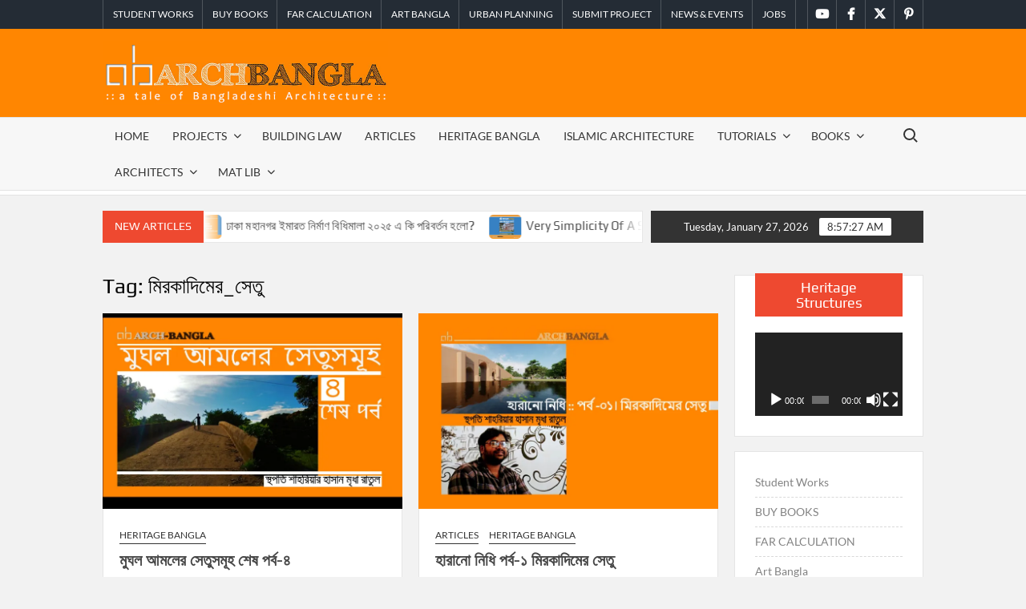

--- FILE ---
content_type: text/html; charset=UTF-8
request_url: https://arch-bangla.com/tag/%E0%A6%AE%E0%A6%BF%E0%A6%B0%E0%A6%95%E0%A6%BE%E0%A6%A6%E0%A6%BF%E0%A6%AE%E0%A7%87%E0%A6%B0_%E0%A6%B8%E0%A7%87%E0%A6%A4%E0%A7%81/
body_size: 16969
content:
<!doctype html>
<html dir="ltr" lang="en-US" prefix="og: https://ogp.me/ns#">
<head>
	<meta charset="UTF-8">
	<meta name="viewport" content="width=device-width">
	<link rel="profile" href="https://gmpg.org/xfn/11">

	<title>মিরকাদিমের_সেতু - arch-bangla_A Tale of Bangladeshi Architecture</title>
			 			 			 			 			 			 			 			 			 			 			 			 			 			 			 			 			 			 			 			 			 			 			 			 			 			 
		<!-- All in One SEO 4.9.3 - aioseo.com -->
	<meta name="robots" content="max-image-preview:large" />
	<meta name="google-site-verification" content="pYyGcbgW-xkAB1F5c8N5mm2FtRWaAzRrYRwjFEL0z-E" />
	<link rel="canonical" href="https://arch-bangla.com/tag/%e0%a6%ae%e0%a6%bf%e0%a6%b0%e0%a6%95%e0%a6%be%e0%a6%a6%e0%a6%bf%e0%a6%ae%e0%a7%87%e0%a6%b0_%e0%a6%b8%e0%a7%87%e0%a6%a4%e0%a7%81/" />
	<meta name="generator" content="All in One SEO (AIOSEO) 4.9.3" />
		<script type="application/ld+json" class="aioseo-schema">
			{"@context":"https:\/\/schema.org","@graph":[{"@type":"BreadcrumbList","@id":"https:\/\/arch-bangla.com\/tag\/%E0%A6%AE%E0%A6%BF%E0%A6%B0%E0%A6%95%E0%A6%BE%E0%A6%A6%E0%A6%BF%E0%A6%AE%E0%A7%87%E0%A6%B0_%E0%A6%B8%E0%A7%87%E0%A6%A4%E0%A7%81\/#breadcrumblist","itemListElement":[{"@type":"ListItem","@id":"https:\/\/arch-bangla.com#listItem","position":1,"name":"Home","item":"https:\/\/arch-bangla.com","nextItem":{"@type":"ListItem","@id":"https:\/\/arch-bangla.com\/tag\/%e0%a6%ae%e0%a6%bf%e0%a6%b0%e0%a6%95%e0%a6%be%e0%a6%a6%e0%a6%bf%e0%a6%ae%e0%a7%87%e0%a6%b0_%e0%a6%b8%e0%a7%87%e0%a6%a4%e0%a7%81\/#listItem","name":"\u09ae\u09bf\u09b0\u0995\u09be\u09a6\u09bf\u09ae\u09c7\u09b0_\u09b8\u09c7\u09a4\u09c1"}},{"@type":"ListItem","@id":"https:\/\/arch-bangla.com\/tag\/%e0%a6%ae%e0%a6%bf%e0%a6%b0%e0%a6%95%e0%a6%be%e0%a6%a6%e0%a6%bf%e0%a6%ae%e0%a7%87%e0%a6%b0_%e0%a6%b8%e0%a7%87%e0%a6%a4%e0%a7%81\/#listItem","position":2,"name":"\u09ae\u09bf\u09b0\u0995\u09be\u09a6\u09bf\u09ae\u09c7\u09b0_\u09b8\u09c7\u09a4\u09c1","previousItem":{"@type":"ListItem","@id":"https:\/\/arch-bangla.com#listItem","name":"Home"}}]},{"@type":"CollectionPage","@id":"https:\/\/arch-bangla.com\/tag\/%E0%A6%AE%E0%A6%BF%E0%A6%B0%E0%A6%95%E0%A6%BE%E0%A6%A6%E0%A6%BF%E0%A6%AE%E0%A7%87%E0%A6%B0_%E0%A6%B8%E0%A7%87%E0%A6%A4%E0%A7%81\/#collectionpage","url":"https:\/\/arch-bangla.com\/tag\/%E0%A6%AE%E0%A6%BF%E0%A6%B0%E0%A6%95%E0%A6%BE%E0%A6%A6%E0%A6%BF%E0%A6%AE%E0%A7%87%E0%A6%B0_%E0%A6%B8%E0%A7%87%E0%A6%A4%E0%A7%81\/","name":"\u09ae\u09bf\u09b0\u0995\u09be\u09a6\u09bf\u09ae\u09c7\u09b0_\u09b8\u09c7\u09a4\u09c1 - arch-bangla_A Tale of Bangladeshi Architecture","inLanguage":"en-US","isPartOf":{"@id":"https:\/\/arch-bangla.com\/#website"},"breadcrumb":{"@id":"https:\/\/arch-bangla.com\/tag\/%E0%A6%AE%E0%A6%BF%E0%A6%B0%E0%A6%95%E0%A6%BE%E0%A6%A6%E0%A6%BF%E0%A6%AE%E0%A7%87%E0%A6%B0_%E0%A6%B8%E0%A7%87%E0%A6%A4%E0%A7%81\/#breadcrumblist"}},{"@type":"Organization","@id":"https:\/\/arch-bangla.com\/#organization","name":"arch-bangla","description":":: a tale of Bangladeshi architecture :: contemporary architecture of Bangladesh Architecture from Bangladesh Bangladeshi Architects Bangabandhu-Architect of Bangladesh Vernacular Architecture","url":"https:\/\/arch-bangla.com\/","logo":{"@type":"ImageObject","url":"https:\/\/i0.wp.com\/arch-bangla.com\/wp-content\/uploads\/2020\/06\/cropped-ab-logo-slog-1.png?fit=583%2C131&ssl=1","@id":"https:\/\/arch-bangla.com\/tag\/%E0%A6%AE%E0%A6%BF%E0%A6%B0%E0%A6%95%E0%A6%BE%E0%A6%A6%E0%A6%BF%E0%A6%AE%E0%A7%87%E0%A6%B0_%E0%A6%B8%E0%A7%87%E0%A6%A4%E0%A7%81\/#organizationLogo","width":583,"height":131},"image":{"@id":"https:\/\/arch-bangla.com\/tag\/%E0%A6%AE%E0%A6%BF%E0%A6%B0%E0%A6%95%E0%A6%BE%E0%A6%A6%E0%A6%BF%E0%A6%AE%E0%A7%87%E0%A6%B0_%E0%A6%B8%E0%A7%87%E0%A6%A4%E0%A7%81\/#organizationLogo"}},{"@type":"WebSite","@id":"https:\/\/arch-bangla.com\/#website","url":"https:\/\/arch-bangla.com\/","name":"arch-bangla_A Tale of Bangladeshi Architecture","description":":: a tale of Bangladeshi architecture :: contemporary architecture of Bangladesh Architecture from Bangladesh Bangladeshi Architects Bangabandhu-Architect of Bangladesh Vernacular Architecture","inLanguage":"en-US","publisher":{"@id":"https:\/\/arch-bangla.com\/#organization"}}]}
		</script>
		<!-- All in One SEO -->

<link rel='dns-prefetch' href='//stats.wp.com' />
<link rel='preconnect' href='//i0.wp.com' />
<link rel='preconnect' href='//c0.wp.com' />
<link rel="alternate" type="application/rss+xml" title="arch-bangla_A Tale of Bangladeshi Architecture &raquo; Feed" href="https://arch-bangla.com/feed/" />
<link rel="alternate" type="application/rss+xml" title="arch-bangla_A Tale of Bangladeshi Architecture &raquo; Comments Feed" href="https://arch-bangla.com/comments/feed/" />
<script type="text/javascript" id="wpp-js" src="https://arch-bangla.com/wp-content/plugins/wordpress-popular-posts/assets/js/wpp.min.js?ver=7.3.6" data-sampling="0" data-sampling-rate="100" data-api-url="https://arch-bangla.com/wp-json/wordpress-popular-posts" data-post-id="0" data-token="258326da60" data-lang="0" data-debug="0"></script>
<link rel="alternate" type="application/rss+xml" title="arch-bangla_A Tale of Bangladeshi Architecture &raquo; মিরকাদিমের_সেতু Tag Feed" href="https://arch-bangla.com/tag/%e0%a6%ae%e0%a6%bf%e0%a6%b0%e0%a6%95%e0%a6%be%e0%a6%a6%e0%a6%bf%e0%a6%ae%e0%a7%87%e0%a6%b0_%e0%a6%b8%e0%a7%87%e0%a6%a4%e0%a7%81/feed/" />
<style id='wp-img-auto-sizes-contain-inline-css' type='text/css'>
img:is([sizes=auto i],[sizes^="auto," i]){contain-intrinsic-size:3000px 1500px}
/*# sourceURL=wp-img-auto-sizes-contain-inline-css */
</style>

<style id='wp-emoji-styles-inline-css' type='text/css'>

	img.wp-smiley, img.emoji {
		display: inline !important;
		border: none !important;
		box-shadow: none !important;
		height: 1em !important;
		width: 1em !important;
		margin: 0 0.07em !important;
		vertical-align: -0.1em !important;
		background: none !important;
		padding: 0 !important;
	}
/*# sourceURL=wp-emoji-styles-inline-css */
</style>
<link rel='stylesheet' id='wp-block-library-css' href='https://c0.wp.com/c/6.9/wp-includes/css/dist/block-library/style.min.css' type='text/css' media='all' />
<link rel='stylesheet' id='mediaelement-css' href='https://c0.wp.com/c/6.9/wp-includes/js/mediaelement/mediaelementplayer-legacy.min.css' type='text/css' media='all' />
<link rel='stylesheet' id='wp-mediaelement-css' href='https://c0.wp.com/c/6.9/wp-includes/js/mediaelement/wp-mediaelement.min.css' type='text/css' media='all' />
<style id='global-styles-inline-css' type='text/css'>
:root{--wp--preset--aspect-ratio--square: 1;--wp--preset--aspect-ratio--4-3: 4/3;--wp--preset--aspect-ratio--3-4: 3/4;--wp--preset--aspect-ratio--3-2: 3/2;--wp--preset--aspect-ratio--2-3: 2/3;--wp--preset--aspect-ratio--16-9: 16/9;--wp--preset--aspect-ratio--9-16: 9/16;--wp--preset--color--black: #000000;--wp--preset--color--cyan-bluish-gray: #abb8c3;--wp--preset--color--white: #ffffff;--wp--preset--color--pale-pink: #f78da7;--wp--preset--color--vivid-red: #cf2e2e;--wp--preset--color--luminous-vivid-orange: #ff6900;--wp--preset--color--luminous-vivid-amber: #fcb900;--wp--preset--color--light-green-cyan: #7bdcb5;--wp--preset--color--vivid-green-cyan: #00d084;--wp--preset--color--pale-cyan-blue: #8ed1fc;--wp--preset--color--vivid-cyan-blue: #0693e3;--wp--preset--color--vivid-purple: #9b51e0;--wp--preset--gradient--vivid-cyan-blue-to-vivid-purple: linear-gradient(135deg,rgb(6,147,227) 0%,rgb(155,81,224) 100%);--wp--preset--gradient--light-green-cyan-to-vivid-green-cyan: linear-gradient(135deg,rgb(122,220,180) 0%,rgb(0,208,130) 100%);--wp--preset--gradient--luminous-vivid-amber-to-luminous-vivid-orange: linear-gradient(135deg,rgb(252,185,0) 0%,rgb(255,105,0) 100%);--wp--preset--gradient--luminous-vivid-orange-to-vivid-red: linear-gradient(135deg,rgb(255,105,0) 0%,rgb(207,46,46) 100%);--wp--preset--gradient--very-light-gray-to-cyan-bluish-gray: linear-gradient(135deg,rgb(238,238,238) 0%,rgb(169,184,195) 100%);--wp--preset--gradient--cool-to-warm-spectrum: linear-gradient(135deg,rgb(74,234,220) 0%,rgb(151,120,209) 20%,rgb(207,42,186) 40%,rgb(238,44,130) 60%,rgb(251,105,98) 80%,rgb(254,248,76) 100%);--wp--preset--gradient--blush-light-purple: linear-gradient(135deg,rgb(255,206,236) 0%,rgb(152,150,240) 100%);--wp--preset--gradient--blush-bordeaux: linear-gradient(135deg,rgb(254,205,165) 0%,rgb(254,45,45) 50%,rgb(107,0,62) 100%);--wp--preset--gradient--luminous-dusk: linear-gradient(135deg,rgb(255,203,112) 0%,rgb(199,81,192) 50%,rgb(65,88,208) 100%);--wp--preset--gradient--pale-ocean: linear-gradient(135deg,rgb(255,245,203) 0%,rgb(182,227,212) 50%,rgb(51,167,181) 100%);--wp--preset--gradient--electric-grass: linear-gradient(135deg,rgb(202,248,128) 0%,rgb(113,206,126) 100%);--wp--preset--gradient--midnight: linear-gradient(135deg,rgb(2,3,129) 0%,rgb(40,116,252) 100%);--wp--preset--font-size--small: 13px;--wp--preset--font-size--medium: 20px;--wp--preset--font-size--large: 36px;--wp--preset--font-size--x-large: 42px;--wp--preset--spacing--20: 0.44rem;--wp--preset--spacing--30: 0.67rem;--wp--preset--spacing--40: 1rem;--wp--preset--spacing--50: 1.5rem;--wp--preset--spacing--60: 2.25rem;--wp--preset--spacing--70: 3.38rem;--wp--preset--spacing--80: 5.06rem;--wp--preset--shadow--natural: 6px 6px 9px rgba(0, 0, 0, 0.2);--wp--preset--shadow--deep: 12px 12px 50px rgba(0, 0, 0, 0.4);--wp--preset--shadow--sharp: 6px 6px 0px rgba(0, 0, 0, 0.2);--wp--preset--shadow--outlined: 6px 6px 0px -3px rgb(255, 255, 255), 6px 6px rgb(0, 0, 0);--wp--preset--shadow--crisp: 6px 6px 0px rgb(0, 0, 0);}:where(.is-layout-flex){gap: 0.5em;}:where(.is-layout-grid){gap: 0.5em;}body .is-layout-flex{display: flex;}.is-layout-flex{flex-wrap: wrap;align-items: center;}.is-layout-flex > :is(*, div){margin: 0;}body .is-layout-grid{display: grid;}.is-layout-grid > :is(*, div){margin: 0;}:where(.wp-block-columns.is-layout-flex){gap: 2em;}:where(.wp-block-columns.is-layout-grid){gap: 2em;}:where(.wp-block-post-template.is-layout-flex){gap: 1.25em;}:where(.wp-block-post-template.is-layout-grid){gap: 1.25em;}.has-black-color{color: var(--wp--preset--color--black) !important;}.has-cyan-bluish-gray-color{color: var(--wp--preset--color--cyan-bluish-gray) !important;}.has-white-color{color: var(--wp--preset--color--white) !important;}.has-pale-pink-color{color: var(--wp--preset--color--pale-pink) !important;}.has-vivid-red-color{color: var(--wp--preset--color--vivid-red) !important;}.has-luminous-vivid-orange-color{color: var(--wp--preset--color--luminous-vivid-orange) !important;}.has-luminous-vivid-amber-color{color: var(--wp--preset--color--luminous-vivid-amber) !important;}.has-light-green-cyan-color{color: var(--wp--preset--color--light-green-cyan) !important;}.has-vivid-green-cyan-color{color: var(--wp--preset--color--vivid-green-cyan) !important;}.has-pale-cyan-blue-color{color: var(--wp--preset--color--pale-cyan-blue) !important;}.has-vivid-cyan-blue-color{color: var(--wp--preset--color--vivid-cyan-blue) !important;}.has-vivid-purple-color{color: var(--wp--preset--color--vivid-purple) !important;}.has-black-background-color{background-color: var(--wp--preset--color--black) !important;}.has-cyan-bluish-gray-background-color{background-color: var(--wp--preset--color--cyan-bluish-gray) !important;}.has-white-background-color{background-color: var(--wp--preset--color--white) !important;}.has-pale-pink-background-color{background-color: var(--wp--preset--color--pale-pink) !important;}.has-vivid-red-background-color{background-color: var(--wp--preset--color--vivid-red) !important;}.has-luminous-vivid-orange-background-color{background-color: var(--wp--preset--color--luminous-vivid-orange) !important;}.has-luminous-vivid-amber-background-color{background-color: var(--wp--preset--color--luminous-vivid-amber) !important;}.has-light-green-cyan-background-color{background-color: var(--wp--preset--color--light-green-cyan) !important;}.has-vivid-green-cyan-background-color{background-color: var(--wp--preset--color--vivid-green-cyan) !important;}.has-pale-cyan-blue-background-color{background-color: var(--wp--preset--color--pale-cyan-blue) !important;}.has-vivid-cyan-blue-background-color{background-color: var(--wp--preset--color--vivid-cyan-blue) !important;}.has-vivid-purple-background-color{background-color: var(--wp--preset--color--vivid-purple) !important;}.has-black-border-color{border-color: var(--wp--preset--color--black) !important;}.has-cyan-bluish-gray-border-color{border-color: var(--wp--preset--color--cyan-bluish-gray) !important;}.has-white-border-color{border-color: var(--wp--preset--color--white) !important;}.has-pale-pink-border-color{border-color: var(--wp--preset--color--pale-pink) !important;}.has-vivid-red-border-color{border-color: var(--wp--preset--color--vivid-red) !important;}.has-luminous-vivid-orange-border-color{border-color: var(--wp--preset--color--luminous-vivid-orange) !important;}.has-luminous-vivid-amber-border-color{border-color: var(--wp--preset--color--luminous-vivid-amber) !important;}.has-light-green-cyan-border-color{border-color: var(--wp--preset--color--light-green-cyan) !important;}.has-vivid-green-cyan-border-color{border-color: var(--wp--preset--color--vivid-green-cyan) !important;}.has-pale-cyan-blue-border-color{border-color: var(--wp--preset--color--pale-cyan-blue) !important;}.has-vivid-cyan-blue-border-color{border-color: var(--wp--preset--color--vivid-cyan-blue) !important;}.has-vivid-purple-border-color{border-color: var(--wp--preset--color--vivid-purple) !important;}.has-vivid-cyan-blue-to-vivid-purple-gradient-background{background: var(--wp--preset--gradient--vivid-cyan-blue-to-vivid-purple) !important;}.has-light-green-cyan-to-vivid-green-cyan-gradient-background{background: var(--wp--preset--gradient--light-green-cyan-to-vivid-green-cyan) !important;}.has-luminous-vivid-amber-to-luminous-vivid-orange-gradient-background{background: var(--wp--preset--gradient--luminous-vivid-amber-to-luminous-vivid-orange) !important;}.has-luminous-vivid-orange-to-vivid-red-gradient-background{background: var(--wp--preset--gradient--luminous-vivid-orange-to-vivid-red) !important;}.has-very-light-gray-to-cyan-bluish-gray-gradient-background{background: var(--wp--preset--gradient--very-light-gray-to-cyan-bluish-gray) !important;}.has-cool-to-warm-spectrum-gradient-background{background: var(--wp--preset--gradient--cool-to-warm-spectrum) !important;}.has-blush-light-purple-gradient-background{background: var(--wp--preset--gradient--blush-light-purple) !important;}.has-blush-bordeaux-gradient-background{background: var(--wp--preset--gradient--blush-bordeaux) !important;}.has-luminous-dusk-gradient-background{background: var(--wp--preset--gradient--luminous-dusk) !important;}.has-pale-ocean-gradient-background{background: var(--wp--preset--gradient--pale-ocean) !important;}.has-electric-grass-gradient-background{background: var(--wp--preset--gradient--electric-grass) !important;}.has-midnight-gradient-background{background: var(--wp--preset--gradient--midnight) !important;}.has-small-font-size{font-size: var(--wp--preset--font-size--small) !important;}.has-medium-font-size{font-size: var(--wp--preset--font-size--medium) !important;}.has-large-font-size{font-size: var(--wp--preset--font-size--large) !important;}.has-x-large-font-size{font-size: var(--wp--preset--font-size--x-large) !important;}
/*# sourceURL=global-styles-inline-css */
</style>

<style id='classic-theme-styles-inline-css' type='text/css'>
/*! This file is auto-generated */
.wp-block-button__link{color:#fff;background-color:#32373c;border-radius:9999px;box-shadow:none;text-decoration:none;padding:calc(.667em + 2px) calc(1.333em + 2px);font-size:1.125em}.wp-block-file__button{background:#32373c;color:#fff;text-decoration:none}
/*# sourceURL=/wp-includes/css/classic-themes.min.css */
</style>
<link rel='stylesheet' id='bbp-default-css' href='https://arch-bangla.com/wp-content/plugins/bbpress/templates/default/css/bbpress.min.css?ver=2.6.14' type='text/css' media='all' />
<link rel='stylesheet' id='contact-form-7-css' href='https://arch-bangla.com/wp-content/plugins/contact-form-7/includes/css/styles.css?ver=6.1.4' type='text/css' media='all' />
<link rel='stylesheet' id='SFSImainCss-css' href='https://arch-bangla.com/wp-content/plugins/ultimate-social-media-icons/css/sfsi-style.css?ver=2.9.6' type='text/css' media='all' />
<link rel='stylesheet' id='wordpress-popular-posts-css-css' href='https://arch-bangla.com/wp-content/plugins/wordpress-popular-posts/assets/css/wpp.css?ver=7.3.6' type='text/css' media='all' />
<link rel='stylesheet' id='timesnews-style-css' href='https://arch-bangla.com/wp-content/themes/timesnews/style.css?ver=6.9' type='text/css' media='all' />
<link rel='stylesheet' id='fontawesome-css' href='https://arch-bangla.com/wp-content/themes/timesnews/assets/library/fontawesome/css/all.min.css?ver=6.9' type='text/css' media='all' />
<link rel='stylesheet' id='timesnews-google-fonts-css' href='https://arch-bangla.com/wp-content/fonts/7d3c2a95801b9d0179ee6c638cfba2fc.css' type='text/css' media='all' />
<script type="text/javascript" src="https://c0.wp.com/c/6.9/wp-includes/js/jquery/jquery.min.js" id="jquery-core-js"></script>
<script type="text/javascript" src="https://c0.wp.com/c/6.9/wp-includes/js/jquery/jquery-migrate.min.js" id="jquery-migrate-js"></script>
<script type="text/javascript" src="https://arch-bangla.com/wp-content/themes/timesnews/assets/js/global.js?ver=1" id="timesnews-global-js"></script>
<link rel="https://api.w.org/" href="https://arch-bangla.com/wp-json/" /><link rel="alternate" title="JSON" type="application/json" href="https://arch-bangla.com/wp-json/wp/v2/tags/410" /><link rel="EditURI" type="application/rsd+xml" title="RSD" href="https://arch-bangla.com/xmlrpc.php?rsd" />
<meta name="generator" content="WordPress 6.9" />
<meta name="follow.[base64]" content="xYJs0nPDe4EeHMYGm6Mt"/>	<style>img#wpstats{display:none}</style>
		            <style id="wpp-loading-animation-styles">@-webkit-keyframes bgslide{from{background-position-x:0}to{background-position-x:-200%}}@keyframes bgslide{from{background-position-x:0}to{background-position-x:-200%}}.wpp-widget-block-placeholder,.wpp-shortcode-placeholder{margin:0 auto;width:60px;height:3px;background:#dd3737;background:linear-gradient(90deg,#dd3737 0%,#571313 10%,#dd3737 100%);background-size:200% auto;border-radius:3px;-webkit-animation:bgslide 1s infinite linear;animation:bgslide 1s infinite linear}</style>
            <!-- Analytics by WP Statistics - https://wp-statistics.com -->
		<style type="text/css">
					.site-title a,
			.site-description,
			.has-header-image .site-title a,
			.has-header-image .site-description,
			.has-top-bg-image .site-title a,
			.has-top-bg-image .site-description {
				position: absolute;
				clip: rect(1px, 1px, 1px, 1px);
			}
				</style>
		<link rel="icon" href="https://i0.wp.com/arch-bangla.com/wp-content/uploads/2020/06/logo-2019.jpg?fit=32%2C32&#038;ssl=1" sizes="32x32" />
<link rel="icon" href="https://i0.wp.com/arch-bangla.com/wp-content/uploads/2020/06/logo-2019.jpg?fit=192%2C192&#038;ssl=1" sizes="192x192" />
<link rel="apple-touch-icon" href="https://i0.wp.com/arch-bangla.com/wp-content/uploads/2020/06/logo-2019.jpg?fit=180%2C180&#038;ssl=1" />
<meta name="msapplication-TileImage" content="https://i0.wp.com/arch-bangla.com/wp-content/uploads/2020/06/logo-2019.jpg?fit=270%2C270&#038;ssl=1" />
</head>

<body class="archive tag tag-_ tag-410 wp-custom-logo wp-theme-timesnews sfsi_actvite_theme_flat hfeed lw-area rw-area has-sidebar">
	
<script type="text/javascript" id="bbp-swap-no-js-body-class">
	document.body.className = document.body.className.replace( 'bbp-no-js', 'bbp-js' );
</script>

<div id="page" class="site">
	<a class="skip-link screen-reader-text" href="#content">Skip to content</a>
	
	<header id="masthead" class="site-header">
		<div id="main-header" class="main-header">
			<div class="navigation-top">
        		<div class="wrap">
            	<div id="site-header-menu" class="site-header-menu">
               	<nav class="main-navigation" aria-label="Primary Menu" role="navigation">
							    <button class="menu-toggle" aria-controls="primary-menu" aria-expanded="false">
        <span class="toggle-text">Menu</span>
        <span class="toggle-bar"></span>
    </button>

    <ul id="primary-menu" class="menu nav-menu"><li id="menu-item-763" class="menu-item menu-item-type-custom menu-item-object-custom menu-item-home menu-item-763"><a href="https://arch-bangla.com/">Home</a></li>
<li id="menu-item-511" class="menu-item menu-item-type-taxonomy menu-item-object-category menu-item-has-children menu-item-511 category-color-44"><a href="https://arch-bangla.com/category/projects/">Projects</a>
<ul class="sub-menu">
	<li id="menu-item-512" class="menu-item menu-item-type-taxonomy menu-item-object-category menu-item-512 category-color-45"><a href="https://arch-bangla.com/category/projects/architecture/">Architecture</a></li>
	<li id="menu-item-513" class="menu-item menu-item-type-taxonomy menu-item-object-category menu-item-513 category-color-46"><a href="https://arch-bangla.com/category/projects/interior/">Interior</a></li>
	<li id="menu-item-514" class="menu-item menu-item-type-taxonomy menu-item-object-category menu-item-514 category-color-47"><a href="https://arch-bangla.com/category/projects/landscape/">Landscape</a></li>
</ul>
</li>
<li id="menu-item-3408" class="menu-item menu-item-type-taxonomy menu-item-object-category menu-item-3408 category-color-58"><a href="https://arch-bangla.com/category/building_law-bc-acts/">Building LAW</a></li>
<li id="menu-item-503" class="menu-item menu-item-type-taxonomy menu-item-object-category menu-item-503 category-color-48"><a href="https://arch-bangla.com/category/articles/">Articles</a></li>
<li id="menu-item-507" class="menu-item menu-item-type-taxonomy menu-item-object-category menu-item-507 category-color-49"><a href="https://arch-bangla.com/category/heritage-bangla/">Heritage Bangla</a></li>
<li id="menu-item-3410" class="menu-item menu-item-type-taxonomy menu-item-object-category menu-item-3410 category-color-440"><a href="https://arch-bangla.com/category/islamic-architecture/">Islamic Architecture</a></li>
<li id="menu-item-515" class="menu-item menu-item-type-taxonomy menu-item-object-category menu-item-has-children menu-item-515 category-color-55"><a href="https://arch-bangla.com/category/tutorials/">Tutorials</a>
<ul class="sub-menu">
	<li id="menu-item-517" class="menu-item menu-item-type-taxonomy menu-item-object-category menu-item-517 category-color-57"><a href="https://arch-bangla.com/category/tutorials/law-guide/">Law Guide</a></li>
	<li id="menu-item-516" class="menu-item menu-item-type-taxonomy menu-item-object-category menu-item-516 category-color-56"><a href="https://arch-bangla.com/category/tutorials/cons-tech/">Cons Tech</a></li>
	<li id="menu-item-773" class="menu-item menu-item-type-taxonomy menu-item-object-category menu-item-773 category-color-100"><a href="https://arch-bangla.com/category/tutorials/career-guide/">Career Guide</a></li>
</ul>
</li>
<li id="menu-item-504" class="menu-item menu-item-type-taxonomy menu-item-object-category menu-item-has-children menu-item-504 category-color-60"><a href="https://arch-bangla.com/category/books/">Books</a>
<ul class="sub-menu">
	<li id="menu-item-3659" class="menu-item menu-item-type-post_type menu-item-object-page menu-item-3659"><a href="https://arch-bangla.com/popular-architecture-books-you-need-to-buy/">Books To Buy</a></li>
	<li id="menu-item-505" class="menu-item menu-item-type-taxonomy menu-item-object-category menu-item-505 category-color-62"><a href="https://arch-bangla.com/category/books/book-downloads/">Book Downloads</a></li>
	<li id="menu-item-506" class="menu-item menu-item-type-taxonomy menu-item-object-category menu-item-506 category-color-61"><a href="https://arch-bangla.com/category/books/book-reviews/">Book Reviews</a></li>
</ul>
</li>
<li id="menu-item-499" class="menu-item menu-item-type-taxonomy menu-item-object-category menu-item-has-children menu-item-499 category-color-51"><a href="https://arch-bangla.com/category/architects/">Architects</a>
<ul class="sub-menu">
	<li id="menu-item-501" class="menu-item menu-item-type-taxonomy menu-item-object-category menu-item-501 category-color-52"><a href="https://arch-bangla.com/category/architects/bd-architects/">BD Architects</a></li>
	<li id="menu-item-502" class="menu-item menu-item-type-taxonomy menu-item-object-category menu-item-502 category-color-53"><a href="https://arch-bangla.com/category/architects/global-architects/">Global Architects</a></li>
</ul>
</li>
<li id="menu-item-508" class="menu-item menu-item-type-taxonomy menu-item-object-category menu-item-has-children menu-item-508 category-color-63"><a href="https://arch-bangla.com/category/mat-lib/">Mat Lib</a>
<ul class="sub-menu">
	<li id="menu-item-509" class="menu-item menu-item-type-taxonomy menu-item-object-category menu-item-509 category-color-64"><a href="https://arch-bangla.com/category/mat-lib/material-rates/">Material Rates</a></li>
	<li id="menu-item-510" class="menu-item menu-item-type-taxonomy menu-item-object-category menu-item-510 category-color-65"><a href="https://arch-bangla.com/category/mat-lib/material-review/">Material Review</a></li>
</ul>
</li>
</ul>						 </nav><!-- #site-navigation -->
						 									<button type="button" class="search-toggle"><span><span class="screen-reader-text">Search for:</span></span></button>
								           		</div>
        		</div><!-- .wrap -->
			</div><!-- .navigation-top -->
			<div class="search-container-wrap">
    <div class="search-container">
        <form method="get" class="search" action="https://arch-bangla.com/"> 
            <label for='s' class='screen-reader-text'>Search</label> 
                <input class="search-field" placeholder="Search&hellip;" name="s" type="search"> 
                <input class="search-submit" value="Search" type="submit">
        </form>
    </div><!-- .search-container -->
</div><!-- .search-container-wrap -->
    

			<div class="main-header-brand">
									<div class="secondary-nav-wrap">
						<div class="wrap">
							   <nav class="secondary-navigation" role="navigation" aria-label="Secondary Navigation">
        <button class="secondary-menu-toggle" aria-controls="primary-menu" aria-expanded="false">
            <span class="secondary-toggle-text">Menu</span>
            <span class="secondary-toggle-bar"></span>
        </button>
        <ul id="primary-menu" class="secondary-menu"><li id="menu-item-1146" class="menu-item menu-item-type-taxonomy menu-item-object-category menu-item-1146 category-color-59"><a href="https://arch-bangla.com/category/student-works/">Student Works</a></li>
<li id="menu-item-3777" class="menu-item menu-item-type-post_type menu-item-object-page menu-item-3777"><a href="https://arch-bangla.com/popular-architecture-books-you-need-to-buy/">BUY BOOKS</a></li>
<li id="menu-item-2139" class="menu-item menu-item-type-post_type menu-item-object-page menu-item-2139"><a href="https://arch-bangla.com/far-calculation-of-rajuk/">FAR CALCULATION</a></li>
<li id="menu-item-581" class="menu-item menu-item-type-taxonomy menu-item-object-category menu-item-581 category-color-50"><a href="https://arch-bangla.com/category/art-bangla/">Art Bangla</a></li>
<li id="menu-item-4245" class="menu-item menu-item-type-taxonomy menu-item-object-category menu-item-4245 category-color-327"><a href="https://arch-bangla.com/category/urban-planning/">Urban Planning</a></li>
<li id="menu-item-588" class="menu-item menu-item-type-post_type menu-item-object-page menu-item-588"><a href="https://arch-bangla.com/submit-project/">Submit Project</a></li>
<li id="menu-item-2060" class="menu-item menu-item-type-taxonomy menu-item-object-category menu-item-2060 category-color-235"><a href="https://arch-bangla.com/category/news_events/">News &amp; Events</a></li>
<li id="menu-item-3333" class="menu-item menu-item-type-taxonomy menu-item-object-category menu-item-3333 category-color-545"><a href="https://arch-bangla.com/category/jobs/">JOBS</a></li>
</ul>    </nav><!-- .secondary-navigation -->       
								<div class="header-social-menu">

									    <nav class="social-navigation" role="navigation" aria-label="Social Navigation">
        <ul class="social-links-menu"><li id="menu-item-168" class="menu-item menu-item-type-custom menu-item-object-custom menu-item-168"><a href="http://youtube.com/@archbangla"><span class="screen-reader-text">youtube</span></a></li>
<li id="menu-item-93" class="menu-item menu-item-type-custom menu-item-object-custom menu-item-93"><a href="https://www.facebook.com/profile.php?id=100063664549300"><span class="screen-reader-text">facebook</span></a></li>
<li id="menu-item-3676" class="menu-item menu-item-type-custom menu-item-object-custom menu-item-3676"><a href="https://twitter.com/ArchBangla"><span class="screen-reader-text">Twitter</span></a></li>
<li id="menu-item-95" class="menu-item menu-item-type-custom menu-item-object-custom menu-item-95"><a href="https://www.pinterest.com/archbangla/"><span class="screen-reader-text">pinterest</span></a></li>
</ul>    </nav><!-- .social-navigation -->


								</div><!-- .header-social-menu -->
													</div><!-- .wrap -->
					</div><!-- .secondary-nav-wrap -->
				
				<div class="header-brand"  style="background-image: url('https://arch-bangla.com/wp-content/uploads/2020/06/heade_bg-2.jpg');">
					<div class="wrap">
						<div class="header-brand-content">
							    <div class="site-branding">
        <a href="https://arch-bangla.com/" class="custom-logo-link" rel="home"><img width="583" height="131" src="https://i0.wp.com/arch-bangla.com/wp-content/uploads/2020/06/cropped-ab-logo-slog-1.png?fit=583%2C131&amp;ssl=1" class="custom-logo" alt="arch-bangla_A Tale of Bangladeshi Architecture" decoding="async" fetchpriority="high" /></a>        <div class="site-branding-text">

                            <p class="site-title"><a href="https://arch-bangla.com/" rel="home">arch-bangla_A Tale of Bangladeshi Architecture</a></p>
                                <p class="site-description">:: a tale of Bangladeshi architecture :: contemporary architecture of Bangladesh Architecture from Bangladesh Bangladeshi Architects Bangabandhu-Architect of Bangladesh Vernacular Architecture</p>
            
        </div><!-- .site-branding-text -->
    </div><!-- .site-branding -->


							<div class="header-right">
								<div class="header-banner">

																	</div><!-- .header-banner -->
							</div><!-- .header-right -->
						</div><!-- .header-brand-content -->
					</div><!-- .wrap -->
				</div><!-- .header-brand -->

				<div id="nav-sticker">
					<div class="navigation-top">
						<div class="wrap">
							<div id="site-header-menu" class="site-header-menu">
								<nav id="site-navigation" class="main-navigation" aria-label="Primary Menu">
								    <button class="menu-toggle" aria-controls="primary-menu" aria-expanded="false">
        <span class="toggle-text">Menu</span>
        <span class="toggle-bar"></span>
    </button>

    <ul id="primary-menu" class="menu nav-menu"><li class="menu-item menu-item-type-custom menu-item-object-custom menu-item-home menu-item-763"><a href="https://arch-bangla.com/">Home</a></li>
<li class="menu-item menu-item-type-taxonomy menu-item-object-category menu-item-has-children menu-item-511 category-color-44"><a href="https://arch-bangla.com/category/projects/">Projects</a>
<ul class="sub-menu">
	<li class="menu-item menu-item-type-taxonomy menu-item-object-category menu-item-512 category-color-45"><a href="https://arch-bangla.com/category/projects/architecture/">Architecture</a></li>
	<li class="menu-item menu-item-type-taxonomy menu-item-object-category menu-item-513 category-color-46"><a href="https://arch-bangla.com/category/projects/interior/">Interior</a></li>
	<li class="menu-item menu-item-type-taxonomy menu-item-object-category menu-item-514 category-color-47"><a href="https://arch-bangla.com/category/projects/landscape/">Landscape</a></li>
</ul>
</li>
<li class="menu-item menu-item-type-taxonomy menu-item-object-category menu-item-3408 category-color-58"><a href="https://arch-bangla.com/category/building_law-bc-acts/">Building LAW</a></li>
<li class="menu-item menu-item-type-taxonomy menu-item-object-category menu-item-503 category-color-48"><a href="https://arch-bangla.com/category/articles/">Articles</a></li>
<li class="menu-item menu-item-type-taxonomy menu-item-object-category menu-item-507 category-color-49"><a href="https://arch-bangla.com/category/heritage-bangla/">Heritage Bangla</a></li>
<li class="menu-item menu-item-type-taxonomy menu-item-object-category menu-item-3410 category-color-440"><a href="https://arch-bangla.com/category/islamic-architecture/">Islamic Architecture</a></li>
<li class="menu-item menu-item-type-taxonomy menu-item-object-category menu-item-has-children menu-item-515 category-color-55"><a href="https://arch-bangla.com/category/tutorials/">Tutorials</a>
<ul class="sub-menu">
	<li class="menu-item menu-item-type-taxonomy menu-item-object-category menu-item-517 category-color-57"><a href="https://arch-bangla.com/category/tutorials/law-guide/">Law Guide</a></li>
	<li class="menu-item menu-item-type-taxonomy menu-item-object-category menu-item-516 category-color-56"><a href="https://arch-bangla.com/category/tutorials/cons-tech/">Cons Tech</a></li>
	<li class="menu-item menu-item-type-taxonomy menu-item-object-category menu-item-773 category-color-100"><a href="https://arch-bangla.com/category/tutorials/career-guide/">Career Guide</a></li>
</ul>
</li>
<li class="menu-item menu-item-type-taxonomy menu-item-object-category menu-item-has-children menu-item-504 category-color-60"><a href="https://arch-bangla.com/category/books/">Books</a>
<ul class="sub-menu">
	<li class="menu-item menu-item-type-post_type menu-item-object-page menu-item-3659"><a href="https://arch-bangla.com/popular-architecture-books-you-need-to-buy/">Books To Buy</a></li>
	<li class="menu-item menu-item-type-taxonomy menu-item-object-category menu-item-505 category-color-62"><a href="https://arch-bangla.com/category/books/book-downloads/">Book Downloads</a></li>
	<li class="menu-item menu-item-type-taxonomy menu-item-object-category menu-item-506 category-color-61"><a href="https://arch-bangla.com/category/books/book-reviews/">Book Reviews</a></li>
</ul>
</li>
<li class="menu-item menu-item-type-taxonomy menu-item-object-category menu-item-has-children menu-item-499 category-color-51"><a href="https://arch-bangla.com/category/architects/">Architects</a>
<ul class="sub-menu">
	<li class="menu-item menu-item-type-taxonomy menu-item-object-category menu-item-501 category-color-52"><a href="https://arch-bangla.com/category/architects/bd-architects/">BD Architects</a></li>
	<li class="menu-item menu-item-type-taxonomy menu-item-object-category menu-item-502 category-color-53"><a href="https://arch-bangla.com/category/architects/global-architects/">Global Architects</a></li>
</ul>
</li>
<li class="menu-item menu-item-type-taxonomy menu-item-object-category menu-item-has-children menu-item-508 category-color-63"><a href="https://arch-bangla.com/category/mat-lib/">Mat Lib</a>
<ul class="sub-menu">
	<li class="menu-item menu-item-type-taxonomy menu-item-object-category menu-item-509 category-color-64"><a href="https://arch-bangla.com/category/mat-lib/material-rates/">Material Rates</a></li>
	<li class="menu-item menu-item-type-taxonomy menu-item-object-category menu-item-510 category-color-65"><a href="https://arch-bangla.com/category/mat-lib/material-review/">Material Review</a></li>
</ul>
</li>
</ul>								</nav><!-- #site-navigation -->
	            												<button type="button" class="search-toggle"><span><span class="screen-reader-text">Search for:</span></span></button>
															</div>
        				</div><!-- .wrap -->
     				</div><!-- .navigation-top -->
     			</div><!-- #nav-sticker -->
     			<div class="search-container-wrap">
    <div class="search-container">
        <form method="get" class="search" action="https://arch-bangla.com/"> 
            <label for='s' class='screen-reader-text'>Search</label> 
                <input class="search-field" placeholder="Search&hellip;" name="s" type="search"> 
                <input class="search-submit" value="Search" type="submit">
        </form>
    </div><!-- .search-container -->
</div><!-- .search-container-wrap -->
    
					<div class="flash-news-holder">
						<div class="wrap">
							<div class="top-header">
								<div class="top-header-inner">
									    <div class="flash-news">
                <div class="flash-news-header">
            <h4 class="flash-news-title">New Articles</h4>
        </div>
                <div class="marquee">
                            <artical class="news-post-title">
                                            <span class="news-post-img">
                            <a href="https://arch-bangla.com/far-calculation-2025-bangladesh/" title="FAR Calculation 2025 বা ফার হিসাব পদ্ধতি ২০২৫"><img width="1200" height="720" src="https://arch-bangla.com/wp-content/uploads/2025/12/far-calculation-2025-ফার-হিসাব-২০২৫-feature.jpg" class="attachment-post-thumbnail size-post-thumbnail wp-post-image" alt="FAR Calculation 2025 বা ফার হিসাব ২০২৫" decoding="async" srcset="https://i0.wp.com/arch-bangla.com/wp-content/uploads/2025/12/far-calculation-2025-%E0%A6%AB%E0%A6%BE%E0%A6%B0-%E0%A6%B9%E0%A6%BF%E0%A6%B8%E0%A6%BE%E0%A6%AC-%E0%A7%A8%E0%A7%A6%E0%A7%A8%E0%A7%AB-feature.jpg?w=1200&amp;ssl=1 1200w, https://i0.wp.com/arch-bangla.com/wp-content/uploads/2025/12/far-calculation-2025-%E0%A6%AB%E0%A6%BE%E0%A6%B0-%E0%A6%B9%E0%A6%BF%E0%A6%B8%E0%A6%BE%E0%A6%AC-%E0%A7%A8%E0%A7%A6%E0%A7%A8%E0%A7%AB-feature.jpg?resize=768%2C461&amp;ssl=1 768w" sizes="(max-width: 1200px) 100vw, 1200px" /></a>
                         </span>
                     
                    <h3><a href="https://arch-bangla.com/far-calculation-2025-bangladesh/" title="FAR Calculation 2025 বা ফার হিসাব পদ্ধতি ২০২৫">FAR Calculation 2025 বা ফার হিসাব পদ্ধতি ২০২৫</a></h3>
                </artical>

                            <artical class="news-post-title">
                                            <span class="news-post-img">
                            <a href="https://arch-bangla.com/%e0%a6%a2%e0%a6%be%e0%a6%95%e0%a6%be-%e0%a6%ae%e0%a6%b9%e0%a6%be%e0%a6%a8%e0%a6%97%e0%a6%b0-%e0%a6%87%e0%a6%ae%e0%a6%be%e0%a6%b0%e0%a6%a4-%e0%a6%a8%e0%a6%bf%e0%a6%b0%e0%a7%8d%e0%a6%ae%e0%a6%be/" title="ঢাকা মহানগর ইমারত নির্মাণ বিধিমালা ২০২৫ এ কি পরিবর্তন হলো?"><img width="1200" height="720" src="https://arch-bangla.com/wp-content/uploads/2025/12/dhaka_mahanagar_imarat_bidhimala_2025_pdf_download1.jpg" class="attachment-post-thumbnail size-post-thumbnail wp-post-image" alt="ইমারত নির্মাণ বিধিমালা ২০২৫" decoding="async" srcset="https://i0.wp.com/arch-bangla.com/wp-content/uploads/2025/12/dhaka_mahanagar_imarat_bidhimala_2025_pdf_download1.jpg?w=1200&amp;ssl=1 1200w, https://i0.wp.com/arch-bangla.com/wp-content/uploads/2025/12/dhaka_mahanagar_imarat_bidhimala_2025_pdf_download1.jpg?resize=768%2C461&amp;ssl=1 768w" sizes="(max-width: 1200px) 100vw, 1200px" /></a>
                         </span>
                     
                    <h3><a href="https://arch-bangla.com/%e0%a6%a2%e0%a6%be%e0%a6%95%e0%a6%be-%e0%a6%ae%e0%a6%b9%e0%a6%be%e0%a6%a8%e0%a6%97%e0%a6%b0-%e0%a6%87%e0%a6%ae%e0%a6%be%e0%a6%b0%e0%a6%a4-%e0%a6%a8%e0%a6%bf%e0%a6%b0%e0%a7%8d%e0%a6%ae%e0%a6%be/" title="ঢাকা মহানগর ইমারত নির্মাণ বিধিমালা ২০২৫ এ কি পরিবর্তন হলো?">ঢাকা মহানগর ইমারত নির্মাণ বিধিমালা ২০২৫ এ কি পরিবর্তন হলো?</a></h3>
                </artical>

                            <artical class="news-post-title">
                                            <span class="news-post-img">
                            <a href="https://arch-bangla.com/very-simplicity-of-a-simple-house-in-a-serenity/" title="Very Simplicity Of A Simple House In A Serenity"><img width="1200" height="720" src="https://arch-bangla.com/wp-content/uploads/2025/12/Very-Simplicity-Of-A-Simple-House-rangamati-feature1.jpg" class="attachment-post-thumbnail size-post-thumbnail wp-post-image" alt="Simplicity Of A Simple House Rangamati" decoding="async" srcset="https://i0.wp.com/arch-bangla.com/wp-content/uploads/2025/12/Very-Simplicity-Of-A-Simple-House-rangamati-feature1.jpg?w=1200&amp;ssl=1 1200w, https://i0.wp.com/arch-bangla.com/wp-content/uploads/2025/12/Very-Simplicity-Of-A-Simple-House-rangamati-feature1.jpg?resize=768%2C461&amp;ssl=1 768w" sizes="(max-width: 1200px) 100vw, 1200px" /></a>
                         </span>
                     
                    <h3><a href="https://arch-bangla.com/very-simplicity-of-a-simple-house-in-a-serenity/" title="Very Simplicity Of A Simple House In A Serenity">Very Simplicity Of A Simple House In A Serenity</a></h3>
                </artical>

                            <artical class="news-post-title">
                                            <span class="news-post-img">
                            <a href="https://arch-bangla.com/%e0%a6%b8%e0%a7%8d%e0%a6%a5%e0%a6%aa%e0%a6%a4%e0%a6%bf-%e0%a6%93-%e0%a6%aa%e0%a7%8d%e0%a6%b0%e0%a6%95%e0%a7%8c%e0%a6%b6%e0%a6%b2%e0%a7%80%e0%a6%a6%e0%a7%87%e0%a6%b0-bim-revit/" title="স্থপতি ও প্রকৌশলীদের জন্য BIM &#038; Revit: আধুনিক পেশার অন্যতম হাতিয়ার"><img width="1200" height="720" src="https://arch-bangla.com/wp-content/uploads/2025/10/BIM-Revit_career_guide_ferature.jpg" class="attachment-post-thumbnail size-post-thumbnail wp-post-image" alt="স্থপতি ও প্রকৌশলীদের BIM &amp; Revit" decoding="async" srcset="https://i0.wp.com/arch-bangla.com/wp-content/uploads/2025/10/BIM-Revit_career_guide_ferature.jpg?w=1200&amp;ssl=1 1200w, https://i0.wp.com/arch-bangla.com/wp-content/uploads/2025/10/BIM-Revit_career_guide_ferature.jpg?resize=768%2C461&amp;ssl=1 768w" sizes="(max-width: 1200px) 100vw, 1200px" /></a>
                         </span>
                     
                    <h3><a href="https://arch-bangla.com/%e0%a6%b8%e0%a7%8d%e0%a6%a5%e0%a6%aa%e0%a6%a4%e0%a6%bf-%e0%a6%93-%e0%a6%aa%e0%a7%8d%e0%a6%b0%e0%a6%95%e0%a7%8c%e0%a6%b6%e0%a6%b2%e0%a7%80%e0%a6%a6%e0%a7%87%e0%a6%b0-bim-revit/" title="স্থপতি ও প্রকৌশলীদের জন্য BIM &#038; Revit: আধুনিক পেশার অন্যতম হাতিয়ার">স্থপতি ও প্রকৌশলীদের জন্য BIM &#038; Revit: আধুনিক পেশার অন্যতম হাতিয়ার</a></h3>
                </artical>

                            <artical class="news-post-title">
                                            <span class="news-post-img">
                            <a href="https://arch-bangla.com/urban-air-purifier-%e0%a6%aa%e0%a7%8d%e0%a6%b0%e0%a6%95%e0%a6%b2%e0%a7%8d%e0%a6%aa-%e0%a6%86%e0%a6%b8%e0%a6%b2%e0%a7%87-%e0%a6%8f%e0%a6%95-%e0%a6%a7%e0%a6%b0%e0%a6%a8%e0%a7%87%e0%a6%b0-symbolic-dist/" title="Urban Air Purifier প্রকল্প আসলে এক ধরনের &#8220;Symbolic Distraction&#8221; কোন সমাধান নয়।"><img width="1280" height="720" src="https://arch-bangla.com/wp-content/uploads/2025/05/Urban-Air-Purifier-project-a-Symbolic-Distraction-feature1.jpg" class="attachment-post-thumbnail size-post-thumbnail wp-post-image" alt="Urban Air Purifier" decoding="async" srcset="https://i0.wp.com/arch-bangla.com/wp-content/uploads/2025/05/Urban-Air-Purifier-project-a-Symbolic-Distraction-feature1.jpg?w=1280&amp;ssl=1 1280w, https://i0.wp.com/arch-bangla.com/wp-content/uploads/2025/05/Urban-Air-Purifier-project-a-Symbolic-Distraction-feature1.jpg?resize=500%2C280&amp;ssl=1 500w, https://i0.wp.com/arch-bangla.com/wp-content/uploads/2025/05/Urban-Air-Purifier-project-a-Symbolic-Distraction-feature1.jpg?resize=768%2C432&amp;ssl=1 768w" sizes="(max-width: 1280px) 100vw, 1280px" /></a>
                         </span>
                     
                    <h3><a href="https://arch-bangla.com/urban-air-purifier-%e0%a6%aa%e0%a7%8d%e0%a6%b0%e0%a6%95%e0%a6%b2%e0%a7%8d%e0%a6%aa-%e0%a6%86%e0%a6%b8%e0%a6%b2%e0%a7%87-%e0%a6%8f%e0%a6%95-%e0%a6%a7%e0%a6%b0%e0%a6%a8%e0%a7%87%e0%a6%b0-symbolic-dist/" title="Urban Air Purifier প্রকল্প আসলে এক ধরনের &#8220;Symbolic Distraction&#8221; কোন সমাধান নয়।">Urban Air Purifier প্রকল্প আসলে এক ধরনের &#8220;Symbolic Distraction&#8221; কোন সমাধান নয়।</a></h3>
                </artical>

                            <artical class="news-post-title">
                                            <span class="news-post-img">
                            <a href="https://arch-bangla.com/%e0%a6%ac%e0%a6%b0%e0%a7%8d%e0%a6%a4%e0%a6%ae%e0%a6%be%e0%a6%a8-%e0%a6%a1%e0%a7%8d%e0%a6%af%e0%a6%be%e0%a6%aa%e0%a7%87%e0%a6%b0-%e0%a6%b8%e0%a7%8d%e0%a6%a5%e0%a6%97%e0%a6%bf%e0%a6%a4%e0%a6%95%e0%a6%b0/" title="বর্তমান ড্যাপের স্থগিতকরণ এবং নতুন ড্যাপ প্রণয়ন প্রয়োজন"><img width="1200" height="720" src="https://arch-bangla.com/wp-content/uploads/2025/04/Kazi-Nasir.jpg" class="attachment-post-thumbnail size-post-thumbnail wp-post-image" alt="ড্যাপের স্থগিতকরণ" decoding="async" srcset="https://i0.wp.com/arch-bangla.com/wp-content/uploads/2025/04/Kazi-Nasir.jpg?w=1200&amp;ssl=1 1200w, https://i0.wp.com/arch-bangla.com/wp-content/uploads/2025/04/Kazi-Nasir.jpg?resize=768%2C461&amp;ssl=1 768w" sizes="(max-width: 1200px) 100vw, 1200px" /></a>
                         </span>
                     
                    <h3><a href="https://arch-bangla.com/%e0%a6%ac%e0%a6%b0%e0%a7%8d%e0%a6%a4%e0%a6%ae%e0%a6%be%e0%a6%a8-%e0%a6%a1%e0%a7%8d%e0%a6%af%e0%a6%be%e0%a6%aa%e0%a7%87%e0%a6%b0-%e0%a6%b8%e0%a7%8d%e0%a6%a5%e0%a6%97%e0%a6%bf%e0%a6%a4%e0%a6%95%e0%a6%b0/" title="বর্তমান ড্যাপের স্থগিতকরণ এবং নতুন ড্যাপ প্রণয়ন প্রয়োজন">বর্তমান ড্যাপের স্থগিতকরণ এবং নতুন ড্যাপ প্রণয়ন প্রয়োজন</a></h3>
                </artical>

                            <artical class="news-post-title">
                                            <span class="news-post-img">
                            <a href="https://arch-bangla.com/bangladesh-investment-summit-2025/" title="Bangladesh Investment Summit 2025 প্রসঙ্গ: আবাসন শিল্প"><img width="1200" height="720" src="https://arch-bangla.com/wp-content/uploads/2025/04/bangladesh-investment-summit-2025-abason-shilpo1.jpg" class="attachment-post-thumbnail size-post-thumbnail wp-post-image" alt="Bangladesh Investment Summit 2025" decoding="async" srcset="https://i0.wp.com/arch-bangla.com/wp-content/uploads/2025/04/bangladesh-investment-summit-2025-abason-shilpo1.jpg?w=1200&amp;ssl=1 1200w, https://i0.wp.com/arch-bangla.com/wp-content/uploads/2025/04/bangladesh-investment-summit-2025-abason-shilpo1.jpg?resize=768%2C461&amp;ssl=1 768w" sizes="(max-width: 1200px) 100vw, 1200px" /></a>
                         </span>
                     
                    <h3><a href="https://arch-bangla.com/bangladesh-investment-summit-2025/" title="Bangladesh Investment Summit 2025 প্রসঙ্গ: আবাসন শিল্প">Bangladesh Investment Summit 2025 প্রসঙ্গ: আবাসন শিল্প</a></h3>
                </artical>

                            <artical class="news-post-title">
                                            <span class="news-post-img">
                            <a href="https://arch-bangla.com/%e0%a6%aa%e0%a6%be%e0%a6%b0%e0%a7%8d%e0%a6%ac%e0%a6%a4%e0%a7%8d%e0%a6%af-%e0%a6%87%e0%a6%95%e0%a7%8b-%e0%a6%b0%e0%a6%bf%e0%a6%b8%e0%a7%8b%e0%a6%b0%e0%a7%8d%e0%a6%9f-eco-resort-sajek/" title="পার্বত্য ইকো রিসোর্ট Eco Resort ও অবহেলিত অগ্নি নিরাপত্তা-প্রসঙ্গ সাজেক ভ্যালী"><img width="1200" height="720" src="https://arch-bangla.com/wp-content/uploads/2025/02/eco-resort-sajek-feature.jpg" class="attachment-post-thumbnail size-post-thumbnail wp-post-image" alt="পার্বত্য ইকো রিসোর্ট Eco Resort ও অগ্নি নিরাপত্তা-প্রসংগ সাজেক ভ্যালী" decoding="async" srcset="https://i0.wp.com/arch-bangla.com/wp-content/uploads/2025/02/eco-resort-sajek-feature.jpg?w=1200&amp;ssl=1 1200w, https://i0.wp.com/arch-bangla.com/wp-content/uploads/2025/02/eco-resort-sajek-feature.jpg?resize=768%2C461&amp;ssl=1 768w" sizes="(max-width: 1200px) 100vw, 1200px" /></a>
                         </span>
                     
                    <h3><a href="https://arch-bangla.com/%e0%a6%aa%e0%a6%be%e0%a6%b0%e0%a7%8d%e0%a6%ac%e0%a6%a4%e0%a7%8d%e0%a6%af-%e0%a6%87%e0%a6%95%e0%a7%8b-%e0%a6%b0%e0%a6%bf%e0%a6%b8%e0%a7%8b%e0%a6%b0%e0%a7%8d%e0%a6%9f-eco-resort-sajek/" title="পার্বত্য ইকো রিসোর্ট Eco Resort ও অবহেলিত অগ্নি নিরাপত্তা-প্রসঙ্গ সাজেক ভ্যালী">পার্বত্য ইকো রিসোর্ট Eco Resort ও অবহেলিত অগ্নি নিরাপত্তা-প্রসঙ্গ সাজেক ভ্যালী</a></h3>
                </artical>

                            <artical class="news-post-title">
                                            <span class="news-post-img">
                            <a href="https://arch-bangla.com/%e0%a6%a2%e0%a6%be%e0%a6%95%e0%a6%be%e0%a6%af%e0%a6%bc-%e0%a6%af%e0%a6%96%e0%a6%a8-%e0%a6%b2%e0%a7%8d%e0%a6%af%e0%a7%81%e0%a6%87-%e0%a6%86%e0%a6%87-%e0%a6%95%e0%a6%be%e0%a6%a8-louis-i-kahn/" title="ঢাকায় যখন ল্যুই আই কান Louis I Kahn"><img width="1200" height="720" src="https://arch-bangla.com/wp-content/uploads/2025/02/louis-i-kahn-visit-to-dhaka-feature2.jpg" class="attachment-post-thumbnail size-post-thumbnail wp-post-image" alt="" decoding="async" srcset="https://i0.wp.com/arch-bangla.com/wp-content/uploads/2025/02/louis-i-kahn-visit-to-dhaka-feature2.jpg?w=1200&amp;ssl=1 1200w, https://i0.wp.com/arch-bangla.com/wp-content/uploads/2025/02/louis-i-kahn-visit-to-dhaka-feature2.jpg?resize=768%2C461&amp;ssl=1 768w" sizes="(max-width: 1200px) 100vw, 1200px" /></a>
                         </span>
                     
                    <h3><a href="https://arch-bangla.com/%e0%a6%a2%e0%a6%be%e0%a6%95%e0%a6%be%e0%a6%af%e0%a6%bc-%e0%a6%af%e0%a6%96%e0%a6%a8-%e0%a6%b2%e0%a7%8d%e0%a6%af%e0%a7%81%e0%a6%87-%e0%a6%86%e0%a6%87-%e0%a6%95%e0%a6%be%e0%a6%a8-louis-i-kahn/" title="ঢাকায় যখন ল্যুই আই কান Louis I Kahn">ঢাকায় যখন ল্যুই আই কান Louis I Kahn</a></h3>
                </artical>

                            <artical class="news-post-title">
                                            <span class="news-post-img">
                            <a href="https://arch-bangla.com/new-contextualism-a-path-to-sustainable-equitable-future/" title="New Contextualism: A Path to Sustainable &#038; Equitable Future"><img width="1200" height="720" src="https://arch-bangla.com/wp-content/uploads/2023/12/new_contextualism_feature.jpg" class="attachment-post-thumbnail size-post-thumbnail wp-post-image" alt="New Contextualism" decoding="async" srcset="https://i0.wp.com/arch-bangla.com/wp-content/uploads/2023/12/new_contextualism_feature.jpg?w=1200&amp;ssl=1 1200w, https://i0.wp.com/arch-bangla.com/wp-content/uploads/2023/12/new_contextualism_feature.jpg?resize=768%2C461&amp;ssl=1 768w" sizes="(max-width: 1200px) 100vw, 1200px" /></a>
                         </span>
                     
                    <h3><a href="https://arch-bangla.com/new-contextualism-a-path-to-sustainable-equitable-future/" title="New Contextualism: A Path to Sustainable &#038; Equitable Future">New Contextualism: A Path to Sustainable &#038; Equitable Future</a></h3>
                </artical>

                    </div><!-- .marquee -->
    </div><!-- .flash-news -->
    								</div><!-- .top-header-inner -->
							</div><!-- .top-header -->

							<div class="clock">
								<div id="date">Tuesday, January 27, 2026</div>
								<div id="time"></div>
							</div>
						</div><!-- .wrap -->
					</div><!-- .flash-news-holder -->
				
			</div><!-- .main-header-brand -->
		</div><!-- .main-header -->
	</header><!-- #masthead -->

	<div id="content" class="site-content">
		<div class="site-content-cell">
						<div class="wrap wrap-width">
	<div id="primary" class="content-area">
		<main id="main" class="site-main">

		
			<header class="page-header">
				<h1 class="page-title">Tag: <span>মিরকাদিমের_সেতু</span></h1>			</header><!-- .page-header -->

			<div class="posts-holder">

			
<article id="post-3353" class="post-3353 post type-post status-publish format-standard has-post-thumbnail hentry category-heritage-bangla tag-shahriar_mridha_ratul tag-_ tag-__ entry">
	
		<div class="post-thumbnail">
			<a href="https://arch-bangla.com/%e0%a6%ae%e0%a7%81%e0%a6%98%e0%a6%b2-%e0%a6%86%e0%a6%ae%e0%a6%b2%e0%a7%87%e0%a6%b0-%e0%a6%b8%e0%a7%87%e0%a6%a4%e0%a7%81%e0%a6%b8%e0%a6%ae%e0%a7%82%e0%a6%b9-%e0%a7%aa/" aria-hidden="true" tabindex="-1">
				<img width="765" height="500" src="https://i0.wp.com/arch-bangla.com/wp-content/uploads/2023/07/%E0%A6%AE%E0%A7%81%E0%A6%98%E0%A6%B2-%E0%A6%86%E0%A6%AE%E0%A6%B2%E0%A7%87%E0%A6%B0-%E0%A6%B8%E0%A7%87%E0%A6%A4%E0%A7%81%E0%A6%B8%E0%A6%AE%E0%A7%82%E0%A6%B9-feature4.jpg?resize=765%2C500&amp;ssl=1" class="attachment-timesnews-blog size-timesnews-blog wp-post-image" alt="মুঘল আমলের সেতুসমূহ শেষ পর্ব-৪" decoding="async" loading="lazy" />			</a>
		</div>

		
	<div class="entry-content-holder">
		<header class="entry-header">

		
				<div class="entry-meta">

					
		<span class="cat-links">
		
			<a class="category-color-49" href="https://arch-bangla.com/category/heritage-bangla/">Heritage Bangla</a>
				</span>
	
				</div><!-- .entry-meta -->
			<h2 class="entry-title"><a href="https://arch-bangla.com/%e0%a6%ae%e0%a7%81%e0%a6%98%e0%a6%b2-%e0%a6%86%e0%a6%ae%e0%a6%b2%e0%a7%87%e0%a6%b0-%e0%a6%b8%e0%a7%87%e0%a6%a4%e0%a7%81%e0%a6%b8%e0%a6%ae%e0%a7%82%e0%a6%b9-%e0%a7%aa/" rel="bookmark">মুঘল আমলের সেতুসমূহ শেষ পর্ব-৪</a></h2>
		<div class="entry-meta">
			<span class="posted-on"><a href="https://arch-bangla.com/%e0%a6%ae%e0%a7%81%e0%a6%98%e0%a6%b2-%e0%a6%86%e0%a6%ae%e0%a6%b2%e0%a7%87%e0%a6%b0-%e0%a6%b8%e0%a7%87%e0%a6%a4%e0%a7%81%e0%a6%b8%e0%a6%ae%e0%a7%82%e0%a6%b9-%e0%a7%aa/" rel="bookmark"><time class="entry-date published" datetime="2023-07-06T17:00:58+06:00">July 6, 2023</time></a></span>		</div><!-- .entry-meta -->

		
	</header><!-- .entry-header -->

	<div class="entry-content">
		<p>মুঘল আমলের সেতুসমূহ শেষ পর্ব-৪ শাহরিয়ার হাসান মৃধা রাতুল, প্রধান স্থপতি, মৃধা’জ ড্রয়িং হাউজ, নারায়ণগঞ্জ মুঘল আমলের সেতুসমূহ &#8211;“ঐতিহাসিক: &#8220;সেতু&#8221; অথবা, &#8220;পুল&#8221; স্থাপনার হালখাতা। ফিরে দেখা সেকাল:বাস্তব পর্যবেক্ষণ ও যুগোপযোগী চিন্তা-ভাবনা। &hellip; <a href="https://arch-bangla.com/%e0%a6%ae%e0%a7%81%e0%a6%98%e0%a6%b2-%e0%a6%86%e0%a6%ae%e0%a6%b2%e0%a7%87%e0%a6%b0-%e0%a6%b8%e0%a7%87%e0%a6%a4%e0%a7%81%e0%a6%b8%e0%a6%ae%e0%a7%82%e0%a6%b9-%e0%a7%aa/" class="more-link">Read More</a></p>

	</div><!-- .entry-content -->

	
		<footer class="entry-footer">
			<div class="entry-meta">

				<span class="tag-links"><a href="https://arch-bangla.com/tag/shahriar_mridha_ratul/" rel="tag">shahriar_mridha_ratul</a><a href="https://arch-bangla.com/tag/%e0%a6%ae%e0%a6%bf%e0%a6%b0%e0%a6%95%e0%a6%be%e0%a6%a6%e0%a6%bf%e0%a6%ae%e0%a7%87%e0%a6%b0_%e0%a6%b8%e0%a7%87%e0%a6%a4%e0%a7%81/" rel="tag">মিরকাদিমের_সেতু</a><a href="https://arch-bangla.com/tag/%e0%a6%ae%e0%a7%81%e0%a6%98%e0%a6%b2_%e0%a6%86%e0%a6%ae%e0%a6%b2%e0%a7%87%e0%a6%b0_%e0%a6%b8%e0%a7%87%e0%a6%a4%e0%a7%81%e0%a6%b8%e0%a6%ae%e0%a7%82%e0%a6%b9/" rel="tag">মুঘল_আমলের_সেতুসমূহ</a><a href="https://arch-bangla.com/tag/%e0%a6%ae%e0%a7%81%e0%a6%98%e0%a6%b2_%e0%a6%86%e0%a6%ae%e0%a6%b2%e0%a7%87%e0%a6%b0_%e0%a6%b8%e0%a7%8d%e0%a6%a5%e0%a6%be%e0%a6%aa%e0%a6%a8%e0%a6%be/" rel="tag">মুঘল_আমলের_স্থাপনা</a><a href="https://arch-bangla.com/tag/%e0%a6%b9%e0%a6%be%e0%a6%a4%e0%a6%bf%e0%a6%b0%e0%a6%aa%e0%a7%81%e0%a6%b2_%e0%a6%ac%e0%a7%8d%e0%a6%b0%e0%a6%be%e0%a6%b9%e0%a7%8d%e0%a6%ae%e0%a6%a3%e0%a6%ac%e0%a6%be%e0%a6%a1%e0%a6%bc%e0%a6%bf%e0%a6%af/" rel="tag">হাতিরপুল_ব্রাহ্মণবাড়িয়া</a></span> <span class="comments-link"><a href="https://arch-bangla.com/%e0%a6%ae%e0%a7%81%e0%a6%98%e0%a6%b2-%e0%a6%86%e0%a6%ae%e0%a6%b2%e0%a7%87%e0%a6%b0-%e0%a6%b8%e0%a7%87%e0%a6%a4%e0%a7%81%e0%a6%b8%e0%a6%ae%e0%a7%82%e0%a6%b9-%e0%a7%aa/#respond">Comment<span class="screen-reader-text"> on মুঘল আমলের সেতুসমূহ শেষ পর্ব-৪</span></a></span>			</div><!-- .entry-meta -->
		</footer><!-- .entry-footer -->
			
		</div><!-- .entry-content-holder -->
</article><!-- #post-3353 -->

<article id="post-2793" class="post-2793 post type-post status-publish format-standard has-post-thumbnail hentry category-articles category-heritage-bangla tag-heritage_bangladesh tag-_ tag-__ tag-___ entry">
	
		<div class="post-thumbnail">
			<a href="https://arch-bangla.com/%e0%a6%ae%e0%a6%bf%e0%a6%b0%e0%a6%95%e0%a6%be%e0%a6%a6%e0%a6%bf%e0%a6%ae%e0%a7%87%e0%a6%b0-%e0%a6%b8%e0%a7%87%e0%a6%a4%e0%a7%81/" aria-hidden="true" tabindex="-1">
				<img width="765" height="500" src="https://i0.wp.com/arch-bangla.com/wp-content/uploads/2022/10/mirkadim-bridge-feature.jpg?resize=765%2C500&amp;ssl=1" class="attachment-timesnews-blog size-timesnews-blog wp-post-image" alt="হারানো নিধি পর্ব-১ মিরকাদিমের সেতু" decoding="async" loading="lazy" />			</a>
		</div>

		
	<div class="entry-content-holder">
		<header class="entry-header">

		
				<div class="entry-meta">

					
		<span class="cat-links">
		
			<a class="category-color-48" href="https://arch-bangla.com/category/articles/">Articles</a>
		
			<a class="category-color-49" href="https://arch-bangla.com/category/heritage-bangla/">Heritage Bangla</a>
				</span>
	
				</div><!-- .entry-meta -->
			<h2 class="entry-title"><a href="https://arch-bangla.com/%e0%a6%ae%e0%a6%bf%e0%a6%b0%e0%a6%95%e0%a6%be%e0%a6%a6%e0%a6%bf%e0%a6%ae%e0%a7%87%e0%a6%b0-%e0%a6%b8%e0%a7%87%e0%a6%a4%e0%a7%81/" rel="bookmark">হারানো নিধি পর্ব-১ মিরকাদিমের সেতু</a></h2>
		<div class="entry-meta">
			<span class="posted-on"><a href="https://arch-bangla.com/%e0%a6%ae%e0%a6%bf%e0%a6%b0%e0%a6%95%e0%a6%be%e0%a6%a6%e0%a6%bf%e0%a6%ae%e0%a7%87%e0%a6%b0-%e0%a6%b8%e0%a7%87%e0%a6%a4%e0%a7%81/" rel="bookmark"><time class="entry-date published" datetime="2022-10-14T21:59:15+06:00">October 14, 2022</time></a></span>		</div><!-- .entry-meta -->

		
	</header><!-- .entry-header -->

	<div class="entry-content">
		<p>হারানো নিধি :: পর্ব -০১। মিরকাদিমের সেতু। শাহরিয়ার হাসান মৃধা রাতুল, প্রধান স্থপতি, মৃধা’জ ড্রয়িং হাউজ, নারায়ণগঞ্জ মিরকাদিমের সেতু পূর্বভাষ : : শুরুর দিকে হিন্দু পুরানের রাজা বিক্রমাদিত্য&#8217;র নামানুসারে প্রাচীন বিক্রমপুরের &hellip; <a href="https://arch-bangla.com/%e0%a6%ae%e0%a6%bf%e0%a6%b0%e0%a6%95%e0%a6%be%e0%a6%a6%e0%a6%bf%e0%a6%ae%e0%a7%87%e0%a6%b0-%e0%a6%b8%e0%a7%87%e0%a6%a4%e0%a7%81/" class="more-link">Read More</a></p>

	</div><!-- .entry-content -->

	
		<footer class="entry-footer">
			<div class="entry-meta">

				<span class="tag-links"><a href="https://arch-bangla.com/tag/heritage_bangladesh/" rel="tag">heritage_bangladesh</a><a href="https://arch-bangla.com/tag/%e0%a6%ae%e0%a6%bf%e0%a6%b0%e0%a6%95%e0%a6%be%e0%a6%a6%e0%a6%bf%e0%a6%ae%e0%a7%87%e0%a6%b0_%e0%a6%b8%e0%a7%87%e0%a6%a4%e0%a7%81/" rel="tag">মিরকাদিমের_সেতু</a><a href="https://arch-bangla.com/tag/%e0%a6%ae%e0%a7%81%e0%a6%98%e0%a6%b2_%e0%a6%86%e0%a6%ae%e0%a6%b2%e0%a7%87%e0%a6%b0_%e0%a6%b8%e0%a7%8d%e0%a6%a5%e0%a6%be%e0%a6%aa%e0%a6%a8%e0%a6%be/" rel="tag">মুঘল_আমলের_স্থাপনা</a><a href="https://arch-bangla.com/tag/%e0%a6%b6%e0%a6%be%e0%a6%b9%e0%a6%b0%e0%a6%bf%e0%a7%9f%e0%a6%be%e0%a6%b0_%e0%a6%b9%e0%a6%be%e0%a6%b8%e0%a6%be%e0%a6%a8_%e0%a6%ae%e0%a7%83%e0%a6%a7%e0%a6%be_%e0%a6%b0%e0%a6%be%e0%a6%a4%e0%a7%81/" rel="tag">শাহরিয়ার_হাসান_মৃধা_রাতুল</a></span> <span class="comments-link"><a href="https://arch-bangla.com/%e0%a6%ae%e0%a6%bf%e0%a6%b0%e0%a6%95%e0%a6%be%e0%a6%a6%e0%a6%bf%e0%a6%ae%e0%a7%87%e0%a6%b0-%e0%a6%b8%e0%a7%87%e0%a6%a4%e0%a7%81/#comments">3 Comments<span class="screen-reader-text"> on হারানো নিধি পর্ব-১ মিরকাদিমের সেতু</span></a></span>			</div><!-- .entry-meta -->
		</footer><!-- .entry-footer -->
			
		</div><!-- .entry-content-holder -->
</article><!-- #post-2793 -->
		</div><!-- .posts-holder -->

		
		</main><!-- #main -->
	</div><!-- #primary -->


<aside id="secondary" class="widget-area">
	<section id="media_video-8" class="widget widget_media_video"><h2 class="widget-title">Heritage Structures</h2><div style="width:100%;" class="wp-video"><video class="wp-video-shortcode" id="video-2793-1" preload="metadata" controls="controls"><source type="video/youtube" src="https://www.youtube.com/watch?v=P-l7wLi7xDQ&#038;_=1" /><a href="https://www.youtube.com/watch?v=P-l7wLi7xDQ">https://www.youtube.com/watch?v=P-l7wLi7xDQ</a></video></div></section><section id="nav_menu-4" class="widget widget_nav_menu"><div class="menu-secondary-container"><ul id="menu-secondary" class="menu"><li class="menu-item menu-item-type-taxonomy menu-item-object-category menu-item-1146 category-color-59"><a href="https://arch-bangla.com/category/student-works/">Student Works</a></li>
<li class="menu-item menu-item-type-post_type menu-item-object-page menu-item-3777"><a href="https://arch-bangla.com/popular-architecture-books-you-need-to-buy/">BUY BOOKS</a></li>
<li class="menu-item menu-item-type-post_type menu-item-object-page menu-item-2139"><a href="https://arch-bangla.com/far-calculation-of-rajuk/">FAR CALCULATION</a></li>
<li class="menu-item menu-item-type-taxonomy menu-item-object-category menu-item-581 category-color-50"><a href="https://arch-bangla.com/category/art-bangla/">Art Bangla</a></li>
<li class="menu-item menu-item-type-taxonomy menu-item-object-category menu-item-4245 category-color-327"><a href="https://arch-bangla.com/category/urban-planning/">Urban Planning</a></li>
<li class="menu-item menu-item-type-post_type menu-item-object-page menu-item-588"><a href="https://arch-bangla.com/submit-project/">Submit Project</a></li>
<li class="menu-item menu-item-type-taxonomy menu-item-object-category menu-item-2060 category-color-235"><a href="https://arch-bangla.com/category/news_events/">News &amp; Events</a></li>
<li class="menu-item menu-item-type-taxonomy menu-item-object-category menu-item-3333 category-color-545"><a href="https://arch-bangla.com/category/jobs/">JOBS</a></li>
</ul></div></section>
		<section id="recent-posts-7" class="widget widget_recent_entries">
		<h2 class="widget-title">Recent Post</h2>
		<ul>
											<li>
					<a href="https://arch-bangla.com/far-calculation-2025-bangladesh/">FAR Calculation 2025 বা ফার হিসাব পদ্ধতি ২০২৫</a>
									</li>
											<li>
					<a href="https://arch-bangla.com/%e0%a6%a2%e0%a6%be%e0%a6%95%e0%a6%be-%e0%a6%ae%e0%a6%b9%e0%a6%be%e0%a6%a8%e0%a6%97%e0%a6%b0-%e0%a6%87%e0%a6%ae%e0%a6%be%e0%a6%b0%e0%a6%a4-%e0%a6%a8%e0%a6%bf%e0%a6%b0%e0%a7%8d%e0%a6%ae%e0%a6%be/">ঢাকা মহানগর ইমারত নির্মাণ বিধিমালা ২০২৫ এ কি পরিবর্তন হলো?</a>
									</li>
											<li>
					<a href="https://arch-bangla.com/very-simplicity-of-a-simple-house-in-a-serenity/">Very Simplicity Of A Simple House In A Serenity</a>
									</li>
											<li>
					<a href="https://arch-bangla.com/dap-gazette-2025-pdf-%e0%a6%a1%e0%a7%8d%e0%a6%af%e0%a6%be%e0%a6%aa-%e0%a7%a8%e0%a7%a6%e0%a7%a8%e0%a7%ab-you-need-to-download-free/">DAP Gazette 2025 pdf ড্যাপ ২০২৫ You Need to Download Free</a>
									</li>
											<li>
					<a href="https://arch-bangla.com/%e0%a6%b8%e0%a7%8d%e0%a6%a5%e0%a6%aa%e0%a6%a4%e0%a6%bf-%e0%a6%93-%e0%a6%aa%e0%a7%8d%e0%a6%b0%e0%a6%95%e0%a7%8c%e0%a6%b6%e0%a6%b2%e0%a7%80%e0%a6%a6%e0%a7%87%e0%a6%b0-bim-revit/">স্থপতি ও প্রকৌশলীদের জন্য BIM &#038; Revit: আধুনিক পেশার অন্যতম হাতিয়ার</a>
									</li>
											<li>
					<a href="https://arch-bangla.com/%e0%a6%a8%e0%a6%bf%e0%a6%b0%e0%a7%8d%e0%a6%ae%e0%a6%be%e0%a6%a3-%e0%a6%b8%e0%a6%be%e0%a6%ae%e0%a6%97%e0%a7%8d%e0%a6%b0%e0%a7%80%e0%a6%b0-%e0%a6%ac%e0%a6%be%e0%a6%9c%e0%a6%be%e0%a6%b0%e0%a6%a6%e0%a6%b0/">নির্মাণ সামগ্রীর বাজার দর</a>
									</li>
											<li>
					<a href="https://arch-bangla.com/remarkable-shah-muhammad-mohsin-khan-mausoleum/">Remarkable Shah Muhammad Mohsin Khan Mausoleum: স্থপতি, অর্জন ও আধ্যাত্মিক স্থাপত্যের সংমিশ্রণ</a>
									</li>
											<li>
					<a href="https://arch-bangla.com/a-remarkable-start-to-the-aakar-seminar-series-2025/">A Remarkable Start to the AAKAR Seminar Series 2025</a>
									</li>
											<li>
					<a href="https://arch-bangla.com/reflections-on-new-contextualism-voices-from-practice-and-academia/">Reflections on New Contextualism: Voices from Practice and Academia</a>
									</li>
											<li>
					<a href="https://arch-bangla.com/dap-update-2025/">DAP Update 2025 ড্যাপ আপডেট ২০২৫ You Need to Know</a>
									</li>
					</ul>

		</section><section id="nav_menu-3" class="widget widget_nav_menu"><h2 class="widget-title">Social Links</h2><div class="menu-social-links-container"><ul id="menu-social-links" class="menu"><li class="menu-item menu-item-type-custom menu-item-object-custom menu-item-168"><a href="http://youtube.com/@archbangla">youtube</a></li>
<li class="menu-item menu-item-type-custom menu-item-object-custom menu-item-93"><a href="https://www.facebook.com/profile.php?id=100063664549300">facebook</a></li>
<li class="menu-item menu-item-type-custom menu-item-object-custom menu-item-3676"><a href="https://twitter.com/ArchBangla">Twitter</a></li>
<li class="menu-item menu-item-type-custom menu-item-object-custom menu-item-95"><a href="https://www.pinterest.com/archbangla/">pinterest</a></li>
</ul></div></section></aside><!-- #secondary -->
</div><!-- .wrap .wrap-width -->
		</div><!-- .site-content-cell -->
	</div><!-- #content -->
	
	<footer id="colophon" class="site-footer" role="contentinfo">

			
		<div class="copyright-area">
			<div class="wrap">
										<nav class="footer-menu-container" role="navigation" aria-label="Footer Menu">

							<ul class="footer-menu"><li id="menu-item-704" class="menu-item menu-item-type-post_type menu-item-object-page menu-item-704"><a href="https://arch-bangla.com/about-arch-bangla-com/">About arch-bangla.com</a></li>
<li id="menu-item-817" class="menu-item menu-item-type-post_type menu-item-object-page menu-item-817"><a href="https://arch-bangla.com/terms-conditions/">Terms &#038; Conditions</a></li>
<li id="menu-item-816" class="menu-item menu-item-type-post_type menu-item-object-page menu-item-816"><a href="https://arch-bangla.com/contact/">Contact ArchBangla</a></li>
<li id="menu-item-818" class="menu-item menu-item-type-taxonomy menu-item-object-category menu-item-has-children menu-item-818 category-color-44"><a href="https://arch-bangla.com/category/projects/">Projects</a>
<ul class="sub-menu">
	<li id="menu-item-703" class="menu-item menu-item-type-post_type menu-item-object-page menu-item-703"><a href="https://arch-bangla.com/submit-project/">Submit Your Project</a></li>
</ul>
</li>
<li id="menu-item-819" class="menu-item menu-item-type-taxonomy menu-item-object-category menu-item-has-children menu-item-819 category-color-59"><a href="https://arch-bangla.com/category/student-works/">Student Works</a>
<ul class="sub-menu">
	<li id="menu-item-709" class="menu-item menu-item-type-post_type menu-item-object-page menu-item-709"><a href="https://arch-bangla.com/submit-project/">Submit Your Work</a></li>
</ul>
</li>
</ul>
						</nav>
										<div class="site-info">
					    <a href="https://wordpress.org/">
Proudly powered by WordPress</a>
<span class="sep"> | </span>
Theme: TimesNews <span class="sep"> | </span>  By <a href="https://themefreesia.com/">Theme Freesia</a>.				</div><!-- .site-info -->
												<div class="footer-right-info">
								<a class="privacy-policy-link" href="https://arch-bangla.com/privacy-policy/" rel="privacy-policy">Privacy Policy</a>							</div>
									</div><!-- .wrap -->
		</div><!-- .copyright-area -->
	</footer><!-- #colophon -->
			<button href="#" class="back-to-top" type="button"><i class="fa-solid fa-arrow-up"></i>Go Top</button>
	</div><!-- #page -->

<script type="speculationrules">
{"prefetch":[{"source":"document","where":{"and":[{"href_matches":"/*"},{"not":{"href_matches":["/wp-*.php","/wp-admin/*","/wp-content/uploads/*","/wp-content/*","/wp-content/plugins/*","/wp-content/themes/timesnews/*","/*\\?(.+)"]}},{"not":{"selector_matches":"a[rel~=\"nofollow\"]"}},{"not":{"selector_matches":".no-prefetch, .no-prefetch a"}}]},"eagerness":"conservative"}]}
</script>
                <!--facebook like and share js -->
                <div id="fb-root"></div>
                <script>
                    (function(d, s, id) {
                        var js, fjs = d.getElementsByTagName(s)[0];
                        if (d.getElementById(id)) return;
                        js = d.createElement(s);
                        js.id = id;
                        js.src = "https://connect.facebook.net/en_US/sdk.js#xfbml=1&version=v3.2";
                        fjs.parentNode.insertBefore(js, fjs);
                    }(document, 'script', 'facebook-jssdk'));
                </script>
                <script>
window.addEventListener('sfsi_functions_loaded', function() {
    if (typeof sfsi_responsive_toggle == 'function') {
        sfsi_responsive_toggle(0);
        // console.log('sfsi_responsive_toggle');

    }
})
</script>
    <script>
        window.addEventListener('sfsi_functions_loaded', function () {
            if (typeof sfsi_plugin_version == 'function') {
                sfsi_plugin_version(2.77);
            }
        });

        function sfsi_processfurther(ref) {
            var feed_id = '[base64]';
            var feedtype = 8;
            var email = jQuery(ref).find('input[name="email"]').val();
            var filter = /^(([^<>()[\]\\.,;:\s@\"]+(\.[^<>()[\]\\.,;:\s@\"]+)*)|(\".+\"))@((\[[0-9]{1,3}\.[0-9]{1,3}\.[0-9]{1,3}\.[0-9]{1,3}\])|(([a-zA-Z\-0-9]+\.)+[a-zA-Z]{2,}))$/;
            if ((email != "Enter your email") && (filter.test(email))) {
                if (feedtype == "8") {
                    var url = "https://api.follow.it/subscription-form/" + feed_id + "/" + feedtype;
                    window.open(url, "popupwindow", "scrollbars=yes,width=1080,height=760");
                    return true;
                }
            } else {
                alert("Please enter email address");
                jQuery(ref).find('input[name="email"]').focus();
                return false;
            }
        }
    </script>
    <style type="text/css" aria-selected="true">
        .sfsi_subscribe_Popinner {
             width: 100% !important;

            height: auto !important;

         padding: 18px 0px !important;

            background-color: #e8823a !important;
        }

        .sfsi_subscribe_Popinner form {
            margin: 0 20px !important;
        }

        .sfsi_subscribe_Popinner h5 {
            font-family: Helvetica,Arial,sans-serif !important;

             font-weight: bold !important;   color:#f2f2f2 !important; font-size: 16px !important;   text-align:center !important; margin: 0 0 10px !important;
            padding: 0 !important;
        }

        .sfsi_subscription_form_field {
            margin: 5px 0 !important;
            width: 100% !important;
            display: inline-flex;
            display: -webkit-inline-flex;
        }

        .sfsi_subscription_form_field input {
            width: 100% !important;
            padding: 10px 0px !important;
        }

        .sfsi_subscribe_Popinner input[type=email] {
         font-family: Helvetica,Arial,sans-serif !important;   font-style:normal !important;   font-size:14px !important; text-align: center !important;        }

        .sfsi_subscribe_Popinner input[type=email]::-webkit-input-placeholder {

         font-family: Helvetica,Arial,sans-serif !important;   font-style:normal !important;  font-size: 14px !important;   text-align:center !important;        }

        .sfsi_subscribe_Popinner input[type=email]:-moz-placeholder {
            /* Firefox 18- */
         font-family: Helvetica,Arial,sans-serif !important;   font-style:normal !important;   font-size: 14px !important;   text-align:center !important;
        }

        .sfsi_subscribe_Popinner input[type=email]::-moz-placeholder {
            /* Firefox 19+ */
         font-family: Helvetica,Arial,sans-serif !important;   font-style: normal !important;
              font-size: 14px !important;   text-align:center !important;        }

        .sfsi_subscribe_Popinner input[type=email]:-ms-input-placeholder {

            font-family: Helvetica,Arial,sans-serif !important;  font-style:normal !important;   font-size:14px !important;
         text-align: center !important;        }

        .sfsi_subscribe_Popinner input[type=submit] {

         font-family: Helvetica,Arial,sans-serif !important;   font-weight: bold !important;   color:#000000 !important; font-size: 16px !important;   text-align:center !important; background-color: #dedede !important;        }

                .sfsi_shortcode_container {
            float: left;
        }

        .sfsi_shortcode_container .norm_row .sfsi_wDiv {
            position: relative !important;
        }

        .sfsi_shortcode_container .sfsi_holders {
            display: none;
        }

            </style>

    <script type="text/javascript" src="https://c0.wp.com/c/6.9/wp-includes/js/dist/hooks.min.js" id="wp-hooks-js"></script>
<script type="text/javascript" src="https://c0.wp.com/c/6.9/wp-includes/js/dist/i18n.min.js" id="wp-i18n-js"></script>
<script type="text/javascript" id="wp-i18n-js-after">
/* <![CDATA[ */
wp.i18n.setLocaleData( { 'text direction\u0004ltr': [ 'ltr' ] } );
//# sourceURL=wp-i18n-js-after
/* ]]> */
</script>
<script type="text/javascript" src="https://arch-bangla.com/wp-content/plugins/contact-form-7/includes/swv/js/index.js?ver=6.1.4" id="swv-js"></script>
<script type="text/javascript" id="contact-form-7-js-before">
/* <![CDATA[ */
var wpcf7 = {
    "api": {
        "root": "https:\/\/arch-bangla.com\/wp-json\/",
        "namespace": "contact-form-7\/v1"
    },
    "cached": 1
};
//# sourceURL=contact-form-7-js-before
/* ]]> */
</script>
<script type="text/javascript" src="https://arch-bangla.com/wp-content/plugins/contact-form-7/includes/js/index.js?ver=6.1.4" id="contact-form-7-js"></script>
<script type="text/javascript" src="https://c0.wp.com/c/6.9/wp-includes/js/jquery/ui/core.min.js" id="jquery-ui-core-js"></script>
<script type="text/javascript" src="https://arch-bangla.com/wp-content/plugins/ultimate-social-media-icons/js/shuffle/modernizr.custom.min.js?ver=6.9" id="SFSIjqueryModernizr-js"></script>
<script type="text/javascript" src="https://arch-bangla.com/wp-content/plugins/ultimate-social-media-icons/js/shuffle/jquery.shuffle.min.js?ver=6.9" id="SFSIjqueryShuffle-js"></script>
<script type="text/javascript" src="https://arch-bangla.com/wp-content/plugins/ultimate-social-media-icons/js/shuffle/random-shuffle-min.js?ver=6.9" id="SFSIjqueryrandom-shuffle-js"></script>
<script type="text/javascript" id="SFSICustomJs-js-extra">
/* <![CDATA[ */
var sfsi_icon_ajax_object = {"nonce":"aa568da27d","ajax_url":"https://arch-bangla.com/wp-admin/admin-ajax.php","plugin_url":"https://arch-bangla.com/wp-content/plugins/ultimate-social-media-icons/"};
//# sourceURL=SFSICustomJs-js-extra
/* ]]> */
</script>
<script type="text/javascript" src="https://arch-bangla.com/wp-content/plugins/ultimate-social-media-icons/js/custom.js?ver=2.9.6" id="SFSICustomJs-js"></script>
<script type="text/javascript" src="https://arch-bangla.com/wp-content/themes/timesnews/assets/js/navigation.min.js?ver=6.9" id="timesnews-navigation-js"></script>
<script type="text/javascript" src="https://arch-bangla.com/wp-content/themes/timesnews/assets/js/skip-link-focus-fix.js?ver=6.9" id="timesnews-skip-link-focus-fix-js"></script>
<script type="text/javascript" src="https://arch-bangla.com/wp-content/themes/timesnews/assets/library/sticky-sidebar/ResizeSensor.min.js?ver=6.9" id="ResizeSensor-js"></script>
<script type="text/javascript" src="https://arch-bangla.com/wp-content/themes/timesnews/assets/library/sticky-sidebar/theia-sticky-sidebar.min.js?ver=6.9" id="theia-sticky-sidebar-js"></script>
<script type="text/javascript" src="https://arch-bangla.com/wp-content/themes/timesnews/assets/library/slick/slick.min.js?ver=6.9" id="slick-js"></script>
<script type="text/javascript" src="https://arch-bangla.com/wp-content/themes/timesnews/assets/library/slick/slick-settings.js?ver=6.9" id="timesnews-slick-settings-js"></script>
<script type="text/javascript" src="https://arch-bangla.com/wp-content/themes/timesnews/assets/library/slick/slick-banner-settings.js?ver=6.9" id="timesnews-slick-banner-settings-js"></script>
<script type="text/javascript" src="https://arch-bangla.com/wp-content/themes/timesnews/assets/library/sticky/jquery.sticky.js?ver=6.9" id="jquery-sticky-js"></script>
<script type="text/javascript" src="https://arch-bangla.com/wp-content/themes/timesnews/assets/library/sticky/sticky-setting.js?ver=6.9" id="timesnews-sticky-settings-js"></script>
<script type="text/javascript" src="https://arch-bangla.com/wp-content/themes/timesnews/assets/library/marquee/jquery.marquee.min.js?ver=6.9" id="marquee-js"></script>
<script type="text/javascript" src="https://arch-bangla.com/wp-content/themes/timesnews/assets/library/marquee/marquee-settings.js?ver=6.9" id="timesnews-marquee-settings-js"></script>
<script type="text/javascript" id="wp-statistics-tracker-js-extra">
/* <![CDATA[ */
var WP_Statistics_Tracker_Object = {"requestUrl":"https://arch-bangla.com/wp-json/wp-statistics/v2","ajaxUrl":"https://arch-bangla.com/wp-admin/admin-ajax.php","hitParams":{"wp_statistics_hit":1,"source_type":"post_tag","source_id":410,"search_query":"","signature":"373acfd286b78e6a92821ca699a0fbda","endpoint":"hit"},"option":{"dntEnabled":"","bypassAdBlockers":"","consentIntegration":{"name":null,"status":[]},"isPreview":false,"userOnline":false,"trackAnonymously":false,"isWpConsentApiActive":false,"consentLevel":"disabled"},"isLegacyEventLoaded":"","customEventAjaxUrl":"https://arch-bangla.com/wp-admin/admin-ajax.php?action=wp_statistics_custom_event&nonce=7f29febdf6","onlineParams":{"wp_statistics_hit":1,"source_type":"post_tag","source_id":410,"search_query":"","signature":"373acfd286b78e6a92821ca699a0fbda","action":"wp_statistics_online_check"},"jsCheckTime":"60000"};
//# sourceURL=wp-statistics-tracker-js-extra
/* ]]> */
</script>
<script type="text/javascript" src="https://arch-bangla.com/wp-content/plugins/wp-statistics/assets/js/tracker.js?ver=14.16" id="wp-statistics-tracker-js"></script>
<script type="text/javascript" id="jetpack-stats-js-before">
/* <![CDATA[ */
_stq = window._stq || [];
_stq.push([ "view", {"v":"ext","blog":"194265193","post":"0","tz":"6","srv":"arch-bangla.com","arch_tag":"%E0%A6%AE%E0%A6%BF%E0%A6%B0%E0%A6%95%E0%A6%BE%E0%A6%A6%E0%A6%BF%E0%A6%AE%E0%A7%87%E0%A6%B0_%E0%A6%B8%E0%A7%87%E0%A6%A4%E0%A7%81","arch_results":"2","j":"1:15.4"} ]);
_stq.push([ "clickTrackerInit", "194265193", "0" ]);
//# sourceURL=jetpack-stats-js-before
/* ]]> */
</script>
<script type="text/javascript" src="https://stats.wp.com/e-202605.js" id="jetpack-stats-js" defer="defer" data-wp-strategy="defer"></script>
<script type="text/javascript" id="mediaelement-core-js-before">
/* <![CDATA[ */
var mejsL10n = {"language":"en","strings":{"mejs.download-file":"Download File","mejs.install-flash":"You are using a browser that does not have Flash player enabled or installed. Please turn on your Flash player plugin or download the latest version from https://get.adobe.com/flashplayer/","mejs.fullscreen":"Fullscreen","mejs.play":"Play","mejs.pause":"Pause","mejs.time-slider":"Time Slider","mejs.time-help-text":"Use Left/Right Arrow keys to advance one second, Up/Down arrows to advance ten seconds.","mejs.live-broadcast":"Live Broadcast","mejs.volume-help-text":"Use Up/Down Arrow keys to increase or decrease volume.","mejs.unmute":"Unmute","mejs.mute":"Mute","mejs.volume-slider":"Volume Slider","mejs.video-player":"Video Player","mejs.audio-player":"Audio Player","mejs.captions-subtitles":"Captions/Subtitles","mejs.captions-chapters":"Chapters","mejs.none":"None","mejs.afrikaans":"Afrikaans","mejs.albanian":"Albanian","mejs.arabic":"Arabic","mejs.belarusian":"Belarusian","mejs.bulgarian":"Bulgarian","mejs.catalan":"Catalan","mejs.chinese":"Chinese","mejs.chinese-simplified":"Chinese (Simplified)","mejs.chinese-traditional":"Chinese (Traditional)","mejs.croatian":"Croatian","mejs.czech":"Czech","mejs.danish":"Danish","mejs.dutch":"Dutch","mejs.english":"English","mejs.estonian":"Estonian","mejs.filipino":"Filipino","mejs.finnish":"Finnish","mejs.french":"French","mejs.galician":"Galician","mejs.german":"German","mejs.greek":"Greek","mejs.haitian-creole":"Haitian Creole","mejs.hebrew":"Hebrew","mejs.hindi":"Hindi","mejs.hungarian":"Hungarian","mejs.icelandic":"Icelandic","mejs.indonesian":"Indonesian","mejs.irish":"Irish","mejs.italian":"Italian","mejs.japanese":"Japanese","mejs.korean":"Korean","mejs.latvian":"Latvian","mejs.lithuanian":"Lithuanian","mejs.macedonian":"Macedonian","mejs.malay":"Malay","mejs.maltese":"Maltese","mejs.norwegian":"Norwegian","mejs.persian":"Persian","mejs.polish":"Polish","mejs.portuguese":"Portuguese","mejs.romanian":"Romanian","mejs.russian":"Russian","mejs.serbian":"Serbian","mejs.slovak":"Slovak","mejs.slovenian":"Slovenian","mejs.spanish":"Spanish","mejs.swahili":"Swahili","mejs.swedish":"Swedish","mejs.tagalog":"Tagalog","mejs.thai":"Thai","mejs.turkish":"Turkish","mejs.ukrainian":"Ukrainian","mejs.vietnamese":"Vietnamese","mejs.welsh":"Welsh","mejs.yiddish":"Yiddish"}};
//# sourceURL=mediaelement-core-js-before
/* ]]> */
</script>
<script type="text/javascript" src="https://c0.wp.com/c/6.9/wp-includes/js/mediaelement/mediaelement-and-player.min.js" id="mediaelement-core-js"></script>
<script type="text/javascript" src="https://c0.wp.com/c/6.9/wp-includes/js/mediaelement/mediaelement-migrate.min.js" id="mediaelement-migrate-js"></script>
<script type="text/javascript" id="mediaelement-js-extra">
/* <![CDATA[ */
var _wpmejsSettings = {"pluginPath":"/wp-includes/js/mediaelement/","classPrefix":"mejs-","stretching":"responsive","audioShortcodeLibrary":"mediaelement","videoShortcodeLibrary":"mediaelement"};
//# sourceURL=mediaelement-js-extra
/* ]]> */
</script>
<script type="text/javascript" src="https://c0.wp.com/c/6.9/wp-includes/js/mediaelement/wp-mediaelement.min.js" id="wp-mediaelement-js"></script>
<script type="text/javascript" src="https://c0.wp.com/c/6.9/wp-includes/js/mediaelement/renderers/vimeo.min.js" id="mediaelement-vimeo-js"></script>
<script id="wp-emoji-settings" type="application/json">
{"baseUrl":"https://s.w.org/images/core/emoji/17.0.2/72x72/","ext":".png","svgUrl":"https://s.w.org/images/core/emoji/17.0.2/svg/","svgExt":".svg","source":{"concatemoji":"https://arch-bangla.com/wp-includes/js/wp-emoji-release.min.js?ver=6.9"}}
</script>
<script type="module">
/* <![CDATA[ */
/*! This file is auto-generated */
const a=JSON.parse(document.getElementById("wp-emoji-settings").textContent),o=(window._wpemojiSettings=a,"wpEmojiSettingsSupports"),s=["flag","emoji"];function i(e){try{var t={supportTests:e,timestamp:(new Date).valueOf()};sessionStorage.setItem(o,JSON.stringify(t))}catch(e){}}function c(e,t,n){e.clearRect(0,0,e.canvas.width,e.canvas.height),e.fillText(t,0,0);t=new Uint32Array(e.getImageData(0,0,e.canvas.width,e.canvas.height).data);e.clearRect(0,0,e.canvas.width,e.canvas.height),e.fillText(n,0,0);const a=new Uint32Array(e.getImageData(0,0,e.canvas.width,e.canvas.height).data);return t.every((e,t)=>e===a[t])}function p(e,t){e.clearRect(0,0,e.canvas.width,e.canvas.height),e.fillText(t,0,0);var n=e.getImageData(16,16,1,1);for(let e=0;e<n.data.length;e++)if(0!==n.data[e])return!1;return!0}function u(e,t,n,a){switch(t){case"flag":return n(e,"\ud83c\udff3\ufe0f\u200d\u26a7\ufe0f","\ud83c\udff3\ufe0f\u200b\u26a7\ufe0f")?!1:!n(e,"\ud83c\udde8\ud83c\uddf6","\ud83c\udde8\u200b\ud83c\uddf6")&&!n(e,"\ud83c\udff4\udb40\udc67\udb40\udc62\udb40\udc65\udb40\udc6e\udb40\udc67\udb40\udc7f","\ud83c\udff4\u200b\udb40\udc67\u200b\udb40\udc62\u200b\udb40\udc65\u200b\udb40\udc6e\u200b\udb40\udc67\u200b\udb40\udc7f");case"emoji":return!a(e,"\ud83e\u1fac8")}return!1}function f(e,t,n,a){let r;const o=(r="undefined"!=typeof WorkerGlobalScope&&self instanceof WorkerGlobalScope?new OffscreenCanvas(300,150):document.createElement("canvas")).getContext("2d",{willReadFrequently:!0}),s=(o.textBaseline="top",o.font="600 32px Arial",{});return e.forEach(e=>{s[e]=t(o,e,n,a)}),s}function r(e){var t=document.createElement("script");t.src=e,t.defer=!0,document.head.appendChild(t)}a.supports={everything:!0,everythingExceptFlag:!0},new Promise(t=>{let n=function(){try{var e=JSON.parse(sessionStorage.getItem(o));if("object"==typeof e&&"number"==typeof e.timestamp&&(new Date).valueOf()<e.timestamp+604800&&"object"==typeof e.supportTests)return e.supportTests}catch(e){}return null}();if(!n){if("undefined"!=typeof Worker&&"undefined"!=typeof OffscreenCanvas&&"undefined"!=typeof URL&&URL.createObjectURL&&"undefined"!=typeof Blob)try{var e="postMessage("+f.toString()+"("+[JSON.stringify(s),u.toString(),c.toString(),p.toString()].join(",")+"));",a=new Blob([e],{type:"text/javascript"});const r=new Worker(URL.createObjectURL(a),{name:"wpTestEmojiSupports"});return void(r.onmessage=e=>{i(n=e.data),r.terminate(),t(n)})}catch(e){}i(n=f(s,u,c,p))}t(n)}).then(e=>{for(const n in e)a.supports[n]=e[n],a.supports.everything=a.supports.everything&&a.supports[n],"flag"!==n&&(a.supports.everythingExceptFlag=a.supports.everythingExceptFlag&&a.supports[n]);var t;a.supports.everythingExceptFlag=a.supports.everythingExceptFlag&&!a.supports.flag,a.supports.everything||((t=a.source||{}).concatemoji?r(t.concatemoji):t.wpemoji&&t.twemoji&&(r(t.twemoji),r(t.wpemoji)))});
//# sourceURL=https://arch-bangla.com/wp-includes/js/wp-emoji-loader.min.js
/* ]]> */
</script>

</body>
</html>


<!-- Page cached by LiteSpeed Cache 7.7 on 2026-01-27 14:57:21 -->